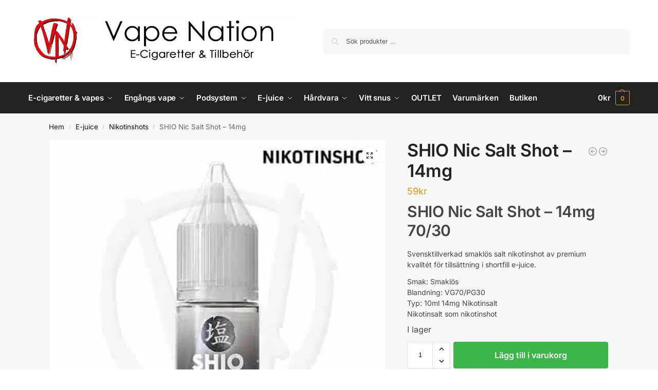

--- FILE ---
content_type: text/html; charset=UTF-8
request_url: https://www.vapenation.se/produkt/shio-nic-salt-shot-14mg/
body_size: 37684
content:
<!doctype html>
<html lang="sv-SE">
<head>
<meta charset="UTF-8">
<meta name="viewport" content="height=device-height, width=device-width, initial-scale=1">
<link rel="profile" href="https://gmpg.org/xfn/11">
<link rel="pingback" href="https://www.vapenation.se/xmlrpc.php">

<meta name='robots' content='index, follow, max-image-preview:large, max-snippet:-1, max-video-preview:-1' />
<script async type="application/javascript" src="https://24caef20.delivery.rocketcdn.me/wp-content/plugins/baqend/js/speed-kit-install.js"></script>
<!-- Google Tag Manager for WordPress by gtm4wp.com -->
<script data-cfasync="false" data-pagespeed-no-defer>
	var gtm4wp_datalayer_name = "dataLayer";
	var dataLayer = dataLayer || [];
</script>
<!-- End Google Tag Manager for WordPress by gtm4wp.com -->
	<!-- This site is optimized with the Yoast SEO Premium plugin v26.9 (Yoast SEO v26.9) - https://yoast.com/product/yoast-seo-premium-wordpress/ -->
	<title>SHIO Nic Salt Shot - 14mg - Köp online i Sverige</title>
	<meta name="description" content="SHIO Nic Salt Shot - 14mg 70/30 Svensktillverkad smaklös salt nikotinshot av premium kvalitét för tillsättning i shortfill e-juice. Smak: Smaklös" />
	<link rel="canonical" href="https://www.vapenation.se/produkt/shio-nic-salt-shot-14mg/" />
	<meta property="og:locale" content="sv_SE" />
	<meta property="og:type" content="product" />
	<meta property="og:title" content="SHIO Nic Salt Shot - 14mg" />
	<meta property="og:description" content="SHIO Nic Salt Shot - 14mg 70/30 Svensktillverkad smaklös salt nikotinshot av premium kvalitét för tillsättning i shortfill e-juice. Smak: Smaklös" />
	<meta property="og:url" content="https://www.vapenation.se/produkt/shio-nic-salt-shot-14mg/" />
	<meta property="og:site_name" content="Vape Nation" />
	<meta property="article:modified_time" content="2026-02-02T13:09:14+00:00" />
	<meta property="og:image" content="https://24caef20.delivery.rocketcdn.me/wp-content/uploads/2023/07/Shio-Salt-Nic-Shot.jpg" />
	<meta property="og:image:width" content="500" />
	<meta property="og:image:height" content="500" />
	<meta property="og:image:type" content="image/jpeg" />
	<meta name="twitter:card" content="summary_large_image" />
	<meta name="twitter:label1" content="Pris" />
	<meta name="twitter:data1" content="59&#107;&#114;" />
	<meta name="twitter:label2" content="Tillgänglig" />
	<meta name="twitter:data2" content="I lager" />
	<script type="application/ld+json" class="yoast-schema-graph">{"@context":"https://schema.org","@graph":[{"@type":["WebPage","ItemPage"],"@id":"https://www.vapenation.se/produkt/shio-nic-salt-shot-14mg/","url":"https://www.vapenation.se/produkt/shio-nic-salt-shot-14mg/","name":"SHIO Nic Salt Shot - 14mg - Köp online i Sverige","isPartOf":{"@id":"https://www.vapenation.se/#website"},"primaryImageOfPage":{"@id":"https://www.vapenation.se/produkt/shio-nic-salt-shot-14mg/#primaryimage"},"image":{"@id":"https://www.vapenation.se/produkt/shio-nic-salt-shot-14mg/#primaryimage"},"thumbnailUrl":"https://24caef20.delivery.rocketcdn.me/wp-content/uploads/2023/07/Shio-Salt-Nic-Shot.jpg","description":"SHIO Nic Salt Shot - 14mg 70/30 Svensktillverkad smaklös salt nikotinshot av premium kvalitét för tillsättning i shortfill e-juice. Smak: Smaklös","breadcrumb":{"@id":"https://www.vapenation.se/produkt/shio-nic-salt-shot-14mg/#breadcrumb"},"inLanguage":"sv-SE","potentialAction":{"@type":"BuyAction","target":"https://www.vapenation.se/produkt/shio-nic-salt-shot-14mg/"}},{"@type":"ImageObject","inLanguage":"sv-SE","@id":"https://www.vapenation.se/produkt/shio-nic-salt-shot-14mg/#primaryimage","url":"https://24caef20.delivery.rocketcdn.me/wp-content/uploads/2023/07/Shio-Salt-Nic-Shot.jpg","contentUrl":"https://24caef20.delivery.rocketcdn.me/wp-content/uploads/2023/07/Shio-Salt-Nic-Shot.jpg","width":500,"height":500,"caption":"SHIO Nic Salt Shot"},{"@type":"BreadcrumbList","@id":"https://www.vapenation.se/produkt/shio-nic-salt-shot-14mg/#breadcrumb","itemListElement":[{"@type":"ListItem","position":1,"name":"Hem","item":"https://www.vapenation.se/"},{"@type":"ListItem","position":2,"name":"Shop","item":"https://www.vapenation.se/shop/"},{"@type":"ListItem","position":3,"name":"SHIO Nic Salt Shot &#8211; 14mg"}]},{"@type":"WebSite","@id":"https://www.vapenation.se/#website","url":"https://www.vapenation.se/","name":"Vape Nation","description":"","publisher":{"@id":"https://www.vapenation.se/#organization"},"potentialAction":[{"@type":"SearchAction","target":{"@type":"EntryPoint","urlTemplate":"https://www.vapenation.se/?s={search_term_string}"},"query-input":{"@type":"PropertyValueSpecification","valueRequired":true,"valueName":"search_term_string"}}],"inLanguage":"sv-SE"},{"@type":"Organization","@id":"https://www.vapenation.se/#organization","name":"Vape Nation AB","alternateName":"Vape Nation","url":"https://www.vapenation.se/","logo":{"@type":"ImageObject","inLanguage":"sv-SE","@id":"https://www.vapenation.se/#/schema/logo/image/","url":"https://www.vapenation.se/wp-content/uploads/2018/01/VN-logo.jpg","contentUrl":"https://www.vapenation.se/wp-content/uploads/2018/01/VN-logo.jpg","width":500,"height":500,"caption":"Vape Nation AB"},"image":{"@id":"https://www.vapenation.se/#/schema/logo/image/"},"sameAs":["https://www.facebook.com/vapenation.se/","https://www.instagram.com/vapenation.se"],"description":"Vapenation AB är registrerat för försäljning av e-cigaretter med påfyllningsbehållare och tobaksfria nikotinprodukter.","email":"stor@vapenation.se","legalName":"Vapenation AB","foundingDate":"2017-02-01","vatID":"SE559112220401","numberOfEmployees":{"@type":"QuantitativeValue","minValue":"1","maxValue":"10"}}]}</script>
	<meta property="product:price:amount" content="59.00" />
	<meta property="product:price:currency" content="SEK" />
	<meta property="og:availability" content="instock" />
	<meta property="product:availability" content="instock" />
	<meta property="product:retailer_item_id" content="2605" />
	<meta property="product:condition" content="new" />
	<!-- / Yoast SEO Premium plugin. -->


<link rel='dns-prefetch' href='//www.googletagmanager.com' />
<link rel='dns-prefetch' href='//static.addtoany.com' />
<link rel='dns-prefetch' href='//24caef20.delivery.rocketcdn.me' />

<link href='https://24caef20.delivery.rocketcdn.me' rel='preconnect' />
<style id='wp-img-auto-sizes-contain-inline-css' type='text/css'>
img:is([sizes=auto i],[sizes^="auto," i]){contain-intrinsic-size:3000px 1500px}
/*# sourceURL=wp-img-auto-sizes-contain-inline-css */
</style>
<link rel='stylesheet' id='wp-block-library-css' href='https://24caef20.delivery.rocketcdn.me/wp-includes/css/dist/block-library/style.min.css?ver=7854423e336a0e7d84a68bec8e95e069' type='text/css' media='all' />
<style id='global-styles-inline-css' type='text/css'>
:root{--wp--preset--aspect-ratio--square: 1;--wp--preset--aspect-ratio--4-3: 4/3;--wp--preset--aspect-ratio--3-4: 3/4;--wp--preset--aspect-ratio--3-2: 3/2;--wp--preset--aspect-ratio--2-3: 2/3;--wp--preset--aspect-ratio--16-9: 16/9;--wp--preset--aspect-ratio--9-16: 9/16;--wp--preset--color--black: #000000;--wp--preset--color--cyan-bluish-gray: #abb8c3;--wp--preset--color--white: #ffffff;--wp--preset--color--pale-pink: #f78da7;--wp--preset--color--vivid-red: #cf2e2e;--wp--preset--color--luminous-vivid-orange: #ff6900;--wp--preset--color--luminous-vivid-amber: #fcb900;--wp--preset--color--light-green-cyan: #7bdcb5;--wp--preset--color--vivid-green-cyan: #00d084;--wp--preset--color--pale-cyan-blue: #8ed1fc;--wp--preset--color--vivid-cyan-blue: #0693e3;--wp--preset--color--vivid-purple: #9b51e0;--wp--preset--gradient--vivid-cyan-blue-to-vivid-purple: linear-gradient(135deg,rgb(6,147,227) 0%,rgb(155,81,224) 100%);--wp--preset--gradient--light-green-cyan-to-vivid-green-cyan: linear-gradient(135deg,rgb(122,220,180) 0%,rgb(0,208,130) 100%);--wp--preset--gradient--luminous-vivid-amber-to-luminous-vivid-orange: linear-gradient(135deg,rgb(252,185,0) 0%,rgb(255,105,0) 100%);--wp--preset--gradient--luminous-vivid-orange-to-vivid-red: linear-gradient(135deg,rgb(255,105,0) 0%,rgb(207,46,46) 100%);--wp--preset--gradient--very-light-gray-to-cyan-bluish-gray: linear-gradient(135deg,rgb(238,238,238) 0%,rgb(169,184,195) 100%);--wp--preset--gradient--cool-to-warm-spectrum: linear-gradient(135deg,rgb(74,234,220) 0%,rgb(151,120,209) 20%,rgb(207,42,186) 40%,rgb(238,44,130) 60%,rgb(251,105,98) 80%,rgb(254,248,76) 100%);--wp--preset--gradient--blush-light-purple: linear-gradient(135deg,rgb(255,206,236) 0%,rgb(152,150,240) 100%);--wp--preset--gradient--blush-bordeaux: linear-gradient(135deg,rgb(254,205,165) 0%,rgb(254,45,45) 50%,rgb(107,0,62) 100%);--wp--preset--gradient--luminous-dusk: linear-gradient(135deg,rgb(255,203,112) 0%,rgb(199,81,192) 50%,rgb(65,88,208) 100%);--wp--preset--gradient--pale-ocean: linear-gradient(135deg,rgb(255,245,203) 0%,rgb(182,227,212) 50%,rgb(51,167,181) 100%);--wp--preset--gradient--electric-grass: linear-gradient(135deg,rgb(202,248,128) 0%,rgb(113,206,126) 100%);--wp--preset--gradient--midnight: linear-gradient(135deg,rgb(2,3,129) 0%,rgb(40,116,252) 100%);--wp--preset--font-size--small: clamp(1rem, 1rem + ((1vw - 0.2rem) * 0.368), 1.2rem);--wp--preset--font-size--medium: clamp(1rem, 1rem + ((1vw - 0.2rem) * 0.92), 1.5rem);--wp--preset--font-size--large: clamp(1.5rem, 1.5rem + ((1vw - 0.2rem) * 0.92), 2rem);--wp--preset--font-size--x-large: clamp(1.5rem, 1.5rem + ((1vw - 0.2rem) * 1.379), 2.25rem);--wp--preset--font-size--x-small: 0.85rem;--wp--preset--font-size--base: clamp(1rem, 1rem + ((1vw - 0.2rem) * 0.46), 1.25rem);--wp--preset--font-size--xx-large: clamp(2rem, 2rem + ((1vw - 0.2rem) * 1.839), 3rem);--wp--preset--font-size--xxx-large: clamp(2.25rem, 2.25rem + ((1vw - 0.2rem) * 3.218), 4rem);--wp--preset--spacing--20: 0.44rem;--wp--preset--spacing--30: 0.67rem;--wp--preset--spacing--40: 1rem;--wp--preset--spacing--50: 1.5rem;--wp--preset--spacing--60: 2.25rem;--wp--preset--spacing--70: 3.38rem;--wp--preset--spacing--80: 5.06rem;--wp--preset--spacing--small: clamp(.25rem, 2.5vw, 0.75rem);--wp--preset--spacing--medium: clamp(1rem, 4vw, 2rem);--wp--preset--spacing--large: clamp(1.25rem, 6vw, 3rem);--wp--preset--spacing--x-large: clamp(3rem, 7vw, 5rem);--wp--preset--spacing--xx-large: clamp(4rem, 9vw, 7rem);--wp--preset--spacing--xxx-large: clamp(5rem, 12vw, 9rem);--wp--preset--spacing--xxxx-large: clamp(6rem, 14vw, 13rem);--wp--preset--shadow--natural: 6px 6px 9px rgba(0, 0, 0, 0.2);--wp--preset--shadow--deep: 12px 12px 50px rgba(0, 0, 0, 0.4);--wp--preset--shadow--sharp: 6px 6px 0px rgba(0, 0, 0, 0.2);--wp--preset--shadow--outlined: 6px 6px 0px -3px rgb(255, 255, 255), 6px 6px rgb(0, 0, 0);--wp--preset--shadow--crisp: 6px 6px 0px rgb(0, 0, 0);--wp--custom--line-height--none: 1;--wp--custom--line-height--tight: 1.1;--wp--custom--line-height--snug: 1.2;--wp--custom--line-height--normal: 1.5;--wp--custom--line-height--relaxed: 1.625;--wp--custom--line-height--loose: 2;--wp--custom--line-height--body: 1.618;}:root { --wp--style--global--content-size: 900px;--wp--style--global--wide-size: 1190px; }:where(body) { margin: 0; }.wp-site-blocks { padding-top: var(--wp--style--root--padding-top); padding-bottom: var(--wp--style--root--padding-bottom); }.has-global-padding { padding-right: var(--wp--style--root--padding-right); padding-left: var(--wp--style--root--padding-left); }.has-global-padding > .alignfull { margin-right: calc(var(--wp--style--root--padding-right) * -1); margin-left: calc(var(--wp--style--root--padding-left) * -1); }.has-global-padding :where(:not(.alignfull.is-layout-flow) > .has-global-padding:not(.wp-block-block, .alignfull)) { padding-right: 0; padding-left: 0; }.has-global-padding :where(:not(.alignfull.is-layout-flow) > .has-global-padding:not(.wp-block-block, .alignfull)) > .alignfull { margin-left: 0; margin-right: 0; }.wp-site-blocks > .alignleft { float: left; margin-right: 2em; }.wp-site-blocks > .alignright { float: right; margin-left: 2em; }.wp-site-blocks > .aligncenter { justify-content: center; margin-left: auto; margin-right: auto; }:where(.wp-site-blocks) > * { margin-block-start: var(--wp--preset--spacing--medium); margin-block-end: 0; }:where(.wp-site-blocks) > :first-child { margin-block-start: 0; }:where(.wp-site-blocks) > :last-child { margin-block-end: 0; }:root { --wp--style--block-gap: var(--wp--preset--spacing--medium); }:root :where(.is-layout-flow) > :first-child{margin-block-start: 0;}:root :where(.is-layout-flow) > :last-child{margin-block-end: 0;}:root :where(.is-layout-flow) > *{margin-block-start: var(--wp--preset--spacing--medium);margin-block-end: 0;}:root :where(.is-layout-constrained) > :first-child{margin-block-start: 0;}:root :where(.is-layout-constrained) > :last-child{margin-block-end: 0;}:root :where(.is-layout-constrained) > *{margin-block-start: var(--wp--preset--spacing--medium);margin-block-end: 0;}:root :where(.is-layout-flex){gap: var(--wp--preset--spacing--medium);}:root :where(.is-layout-grid){gap: var(--wp--preset--spacing--medium);}.is-layout-flow > .alignleft{float: left;margin-inline-start: 0;margin-inline-end: 2em;}.is-layout-flow > .alignright{float: right;margin-inline-start: 2em;margin-inline-end: 0;}.is-layout-flow > .aligncenter{margin-left: auto !important;margin-right: auto !important;}.is-layout-constrained > .alignleft{float: left;margin-inline-start: 0;margin-inline-end: 2em;}.is-layout-constrained > .alignright{float: right;margin-inline-start: 2em;margin-inline-end: 0;}.is-layout-constrained > .aligncenter{margin-left: auto !important;margin-right: auto !important;}.is-layout-constrained > :where(:not(.alignleft):not(.alignright):not(.alignfull)){max-width: var(--wp--style--global--content-size);margin-left: auto !important;margin-right: auto !important;}.is-layout-constrained > .alignwide{max-width: var(--wp--style--global--wide-size);}body .is-layout-flex{display: flex;}.is-layout-flex{flex-wrap: wrap;align-items: center;}.is-layout-flex > :is(*, div){margin: 0;}body .is-layout-grid{display: grid;}.is-layout-grid > :is(*, div){margin: 0;}body{font-family: var(--wp--preset--font-family--primary);--wp--style--root--padding-top: 0;--wp--style--root--padding-right: var(--wp--preset--spacing--medium);--wp--style--root--padding-bottom: 0;--wp--style--root--padding-left: var(--wp--preset--spacing--medium);}a:where(:not(.wp-element-button)){text-decoration: false;}:root :where(.wp-element-button, .wp-block-button__link){background-color: #32373c;border-width: 0;color: #fff;font-family: inherit;font-size: inherit;font-style: inherit;font-weight: inherit;letter-spacing: inherit;line-height: inherit;padding-top: calc(0.667em + 2px);padding-right: calc(1.333em + 2px);padding-bottom: calc(0.667em + 2px);padding-left: calc(1.333em + 2px);text-decoration: none;text-transform: inherit;}.has-black-color{color: var(--wp--preset--color--black) !important;}.has-cyan-bluish-gray-color{color: var(--wp--preset--color--cyan-bluish-gray) !important;}.has-white-color{color: var(--wp--preset--color--white) !important;}.has-pale-pink-color{color: var(--wp--preset--color--pale-pink) !important;}.has-vivid-red-color{color: var(--wp--preset--color--vivid-red) !important;}.has-luminous-vivid-orange-color{color: var(--wp--preset--color--luminous-vivid-orange) !important;}.has-luminous-vivid-amber-color{color: var(--wp--preset--color--luminous-vivid-amber) !important;}.has-light-green-cyan-color{color: var(--wp--preset--color--light-green-cyan) !important;}.has-vivid-green-cyan-color{color: var(--wp--preset--color--vivid-green-cyan) !important;}.has-pale-cyan-blue-color{color: var(--wp--preset--color--pale-cyan-blue) !important;}.has-vivid-cyan-blue-color{color: var(--wp--preset--color--vivid-cyan-blue) !important;}.has-vivid-purple-color{color: var(--wp--preset--color--vivid-purple) !important;}.has-black-background-color{background-color: var(--wp--preset--color--black) !important;}.has-cyan-bluish-gray-background-color{background-color: var(--wp--preset--color--cyan-bluish-gray) !important;}.has-white-background-color{background-color: var(--wp--preset--color--white) !important;}.has-pale-pink-background-color{background-color: var(--wp--preset--color--pale-pink) !important;}.has-vivid-red-background-color{background-color: var(--wp--preset--color--vivid-red) !important;}.has-luminous-vivid-orange-background-color{background-color: var(--wp--preset--color--luminous-vivid-orange) !important;}.has-luminous-vivid-amber-background-color{background-color: var(--wp--preset--color--luminous-vivid-amber) !important;}.has-light-green-cyan-background-color{background-color: var(--wp--preset--color--light-green-cyan) !important;}.has-vivid-green-cyan-background-color{background-color: var(--wp--preset--color--vivid-green-cyan) !important;}.has-pale-cyan-blue-background-color{background-color: var(--wp--preset--color--pale-cyan-blue) !important;}.has-vivid-cyan-blue-background-color{background-color: var(--wp--preset--color--vivid-cyan-blue) !important;}.has-vivid-purple-background-color{background-color: var(--wp--preset--color--vivid-purple) !important;}.has-black-border-color{border-color: var(--wp--preset--color--black) !important;}.has-cyan-bluish-gray-border-color{border-color: var(--wp--preset--color--cyan-bluish-gray) !important;}.has-white-border-color{border-color: var(--wp--preset--color--white) !important;}.has-pale-pink-border-color{border-color: var(--wp--preset--color--pale-pink) !important;}.has-vivid-red-border-color{border-color: var(--wp--preset--color--vivid-red) !important;}.has-luminous-vivid-orange-border-color{border-color: var(--wp--preset--color--luminous-vivid-orange) !important;}.has-luminous-vivid-amber-border-color{border-color: var(--wp--preset--color--luminous-vivid-amber) !important;}.has-light-green-cyan-border-color{border-color: var(--wp--preset--color--light-green-cyan) !important;}.has-vivid-green-cyan-border-color{border-color: var(--wp--preset--color--vivid-green-cyan) !important;}.has-pale-cyan-blue-border-color{border-color: var(--wp--preset--color--pale-cyan-blue) !important;}.has-vivid-cyan-blue-border-color{border-color: var(--wp--preset--color--vivid-cyan-blue) !important;}.has-vivid-purple-border-color{border-color: var(--wp--preset--color--vivid-purple) !important;}.has-vivid-cyan-blue-to-vivid-purple-gradient-background{background: var(--wp--preset--gradient--vivid-cyan-blue-to-vivid-purple) !important;}.has-light-green-cyan-to-vivid-green-cyan-gradient-background{background: var(--wp--preset--gradient--light-green-cyan-to-vivid-green-cyan) !important;}.has-luminous-vivid-amber-to-luminous-vivid-orange-gradient-background{background: var(--wp--preset--gradient--luminous-vivid-amber-to-luminous-vivid-orange) !important;}.has-luminous-vivid-orange-to-vivid-red-gradient-background{background: var(--wp--preset--gradient--luminous-vivid-orange-to-vivid-red) !important;}.has-very-light-gray-to-cyan-bluish-gray-gradient-background{background: var(--wp--preset--gradient--very-light-gray-to-cyan-bluish-gray) !important;}.has-cool-to-warm-spectrum-gradient-background{background: var(--wp--preset--gradient--cool-to-warm-spectrum) !important;}.has-blush-light-purple-gradient-background{background: var(--wp--preset--gradient--blush-light-purple) !important;}.has-blush-bordeaux-gradient-background{background: var(--wp--preset--gradient--blush-bordeaux) !important;}.has-luminous-dusk-gradient-background{background: var(--wp--preset--gradient--luminous-dusk) !important;}.has-pale-ocean-gradient-background{background: var(--wp--preset--gradient--pale-ocean) !important;}.has-electric-grass-gradient-background{background: var(--wp--preset--gradient--electric-grass) !important;}.has-midnight-gradient-background{background: var(--wp--preset--gradient--midnight) !important;}.has-small-font-size{font-size: var(--wp--preset--font-size--small) !important;}.has-medium-font-size{font-size: var(--wp--preset--font-size--medium) !important;}.has-large-font-size{font-size: var(--wp--preset--font-size--large) !important;}.has-x-large-font-size{font-size: var(--wp--preset--font-size--x-large) !important;}.has-x-small-font-size{font-size: var(--wp--preset--font-size--x-small) !important;}.has-base-font-size{font-size: var(--wp--preset--font-size--base) !important;}.has-xx-large-font-size{font-size: var(--wp--preset--font-size--xx-large) !important;}.has-xxx-large-font-size{font-size: var(--wp--preset--font-size--xxx-large) !important;}
:root :where(.wp-block-columns){margin-bottom: 0px;}
:root :where(.wp-block-pullquote){font-size: clamp(0.984em, 0.984rem + ((1vw - 0.2em) * 0.949), 1.5em);line-height: 1.6;}
:root :where(.wp-block-spacer){margin-top: 0 !important;}
/*# sourceURL=global-styles-inline-css */
</style>
<link rel='stylesheet' id='YSFA-css' href='https://24caef20.delivery.rocketcdn.me/wp-content/plugins/faq-schema-block-to-accordion/assets/css/style.min.css?ver=1.0.5' type='text/css' media='all' />
<link rel='stylesheet' id='photoswipe-css' href='https://24caef20.delivery.rocketcdn.me/wp-content/cache/background-css/1/24caef20.delivery.rocketcdn.me/wp-content/plugins/woocommerce/assets/css/photoswipe/photoswipe.min.css?ver=10.4.3&wpr_t=1770135663' type='text/css' media='all' />
<link rel='stylesheet' id='photoswipe-default-skin-css' href='https://24caef20.delivery.rocketcdn.me/wp-content/cache/background-css/1/24caef20.delivery.rocketcdn.me/wp-content/plugins/woocommerce/assets/css/photoswipe/default-skin/default-skin.min.css?ver=10.4.3&wpr_t=1770135663' type='text/css' media='all' />
<style id='woocommerce-inline-inline-css' type='text/css'>
.woocommerce form .form-row .required { visibility: visible; }
/*# sourceURL=woocommerce-inline-inline-css */
</style>
<link rel='stylesheet' id='notifima-frontend-style-css' href='https://24caef20.delivery.rocketcdn.me/wp-content/plugins/woocommerce-product-stock-alert/assets/styles/notifima-frontend.min.css?ver=3.0.6' type='text/css' media='all' />
<link rel='stylesheet' id='nmf_sync_frontend_style-css' href='https://24caef20.delivery.rocketcdn.me/wp-content/plugins/flo-sync/assets/css/northmill-sync-frontend.css?ver=1764256264' type='text/css' media='all' />
<link rel='stylesheet' id='shoptimizer-main-min-css' href='https://24caef20.delivery.rocketcdn.me/wp-content/themes/shoptimizer/assets/css/main/main.min.css?ver=2.9.1' type='text/css' media='all' />
<link rel='stylesheet' id='shoptimizer-product-min-css' href='https://24caef20.delivery.rocketcdn.me/wp-content/themes/shoptimizer/assets/css/main/product.min.css?ver=2.9.1' type='text/css' media='all' />
<link rel='stylesheet' id='shoptimizer-comments-min-css' href='https://24caef20.delivery.rocketcdn.me/wp-content/themes/shoptimizer/assets/css/main/comments.min.css?ver=2.9.1' type='text/css' media='all' />
<link rel='stylesheet' id='shoptimizer-blocks-min-css' href='https://24caef20.delivery.rocketcdn.me/wp-content/themes/shoptimizer/assets/css/main/blocks.min.css?ver=2.9.1' type='text/css' media='all' />
<link rel='stylesheet' id='shoptimizer-reduced-motion-css' href='https://24caef20.delivery.rocketcdn.me/wp-content/themes/shoptimizer/assets/css/components/accessibility/reduced-motion.css?ver=2.9.1' type='text/css' media='all' />
<link rel='stylesheet' id='wp_mailjet_form_builder_widget-widget-front-styles-css' href='https://24caef20.delivery.rocketcdn.me/wp-content/plugins/mailjet-for-wordpress/src/widgetformbuilder/css/front-widget.css?ver=6.1.6' type='text/css' media='all' />
<link rel='stylesheet' id='addtoany-css' href='https://24caef20.delivery.rocketcdn.me/wp-content/plugins/add-to-any/addtoany.min.css?ver=1.16' type='text/css' media='all' />
<link rel='stylesheet' id='shoptimizer-elementor-pro-css' href='https://24caef20.delivery.rocketcdn.me/wp-content/themes/shoptimizer/inc/compatibility/elementor-pro/elementor-pro.css?ver=2.9.1' type='text/css' media='all' />
<link rel='stylesheet' id='__EPYT__style-css' href='https://24caef20.delivery.rocketcdn.me/wp-content/cache/background-css/1/24caef20.delivery.rocketcdn.me/wp-content/plugins/youtube-embed-plus-pro/styles/ytprefs.min.css?ver=14.2.4&wpr_t=1770135663' type='text/css' media='all' />
<style id='__EPYT__style-inline-css' type='text/css'>

                .epyt-gallery-thumb {
                        width: 33.333%;
                }
                
/*# sourceURL=__EPYT__style-inline-css */
</style>
<link rel='stylesheet' id='__disptype__-css' href='https://24caef20.delivery.rocketcdn.me/wp-content/plugins/youtube-embed-plus-pro/scripts/lity.min.css?ver=14.2.4' type='text/css' media='all' />
<script type="text/javascript" id="woocommerce-google-analytics-integration-gtag-js-after">
/* <![CDATA[ */
/* Google Analytics for WooCommerce (gtag.js) */
					window.dataLayer = window.dataLayer || [];
					function gtag(){dataLayer.push(arguments);}
					// Set up default consent state.
					for ( const mode of [{"analytics_storage":"denied","ad_storage":"denied","ad_user_data":"denied","ad_personalization":"denied","region":["AT","BE","BG","HR","CY","CZ","DK","EE","FI","FR","DE","GR","HU","IS","IE","IT","LV","LI","LT","LU","MT","NL","NO","PL","PT","RO","SK","SI","ES","SE","GB","CH"]}] || [] ) {
						gtag( "consent", "default", { "wait_for_update": 500, ...mode } );
					}
					gtag("js", new Date());
					gtag("set", "developer_id.dOGY3NW", true);
					gtag("config", "G-LM0HF8TFPR", {"track_404":true,"allow_google_signals":true,"logged_in":false,"linker":{"domains":[],"allow_incoming":false},"custom_map":{"dimension1":"logged_in"}});
//# sourceURL=woocommerce-google-analytics-integration-gtag-js-after
/* ]]> */
</script>
<script type="text/javascript" id="addtoany-core-js-before">
/* <![CDATA[ */
window.a2a_config=window.a2a_config||{};a2a_config.callbacks=[];a2a_config.overlays=[];a2a_config.templates={};a2a_localize = {
	Share: "Dela",
	Save: "Spara",
	Subscribe: "Prenumerera",
	Email: "E-post",
	Bookmark: "Bokmärk",
	ShowAll: "Visa alla",
	ShowLess: "Visa färre",
	FindServices: "Hitta tjänst(er)",
	FindAnyServiceToAddTo: "Hitta direkt en tjänst att lägga till",
	PoweredBy: "Drivs av",
	ShareViaEmail: "Dela via e-post",
	SubscribeViaEmail: "Prenumerera via e-post",
	BookmarkInYourBrowser: "Lägg till som bokmärke i din webbläsare",
	BookmarkInstructions: "Tryck Ctrl+D eller \u2318+D för att lägga till denna sida som bokmärke",
	AddToYourFavorites: "Lägg till i dina favoriter",
	SendFromWebOrProgram: "Skicka från valfri e-postadress eller e-postprogram",
	EmailProgram: "E-postprogram",
	More: "Mer&#8230;",
	ThanksForSharing: "Tack för att du delar!",
	ThanksForFollowing: "Tack för att du följer!"
};


//# sourceURL=addtoany-core-js-before
/* ]]> */
</script>
<script type="text/javascript" defer src="https://static.addtoany.com/menu/page.js" id="addtoany-core-js"></script>
<script type="text/javascript" src="https://24caef20.delivery.rocketcdn.me/wp-includes/js/jquery/jquery.min.js?ver=3.7.1" id="jquery-core-js"></script>
<script type="text/javascript" src="https://24caef20.delivery.rocketcdn.me/wp-includes/js/jquery/jquery-migrate.min.js?ver=3.4.1" id="jquery-migrate-js"></script>
<script type="text/javascript" defer src="https://24caef20.delivery.rocketcdn.me/wp-content/plugins/add-to-any/addtoany.min.js?ver=1.1" id="addtoany-jquery-js"></script>
<script type="text/javascript" id="image-watermark-no-right-click-js-before">
/* <![CDATA[ */
var iwArgsNoRightClick = {"rightclick":"N","draganddrop":"N","devtools":"Y","enableToast":"Y","toastMessage":"This content is protected"};

//# sourceURL=image-watermark-no-right-click-js-before
/* ]]> */
</script>
<script type="text/javascript" src="https://24caef20.delivery.rocketcdn.me/wp-content/plugins/image-watermark/js/no-right-click.js?ver=2.0.7" id="image-watermark-no-right-click-js"></script>
<script type="text/javascript" src="https://24caef20.delivery.rocketcdn.me/wp-content/plugins/woocommerce/assets/js/jquery-blockui/jquery.blockUI.min.js?ver=2.7.0-wc.10.4.3" id="wc-jquery-blockui-js" defer="defer" data-wp-strategy="defer"></script>
<script type="text/javascript" id="wc-add-to-cart-js-extra">
/* <![CDATA[ */
var wc_add_to_cart_params = {"ajax_url":"/wp-admin/admin-ajax.php","wc_ajax_url":"/?wc-ajax=%%endpoint%%","i18n_view_cart":"Visa varukorg","cart_url":"https://www.vapenation.se/varukorg/","is_cart":"","cart_redirect_after_add":"no"};
//# sourceURL=wc-add-to-cart-js-extra
/* ]]> */
</script>
<script type="text/javascript" src="https://24caef20.delivery.rocketcdn.me/wp-content/plugins/woocommerce/assets/js/frontend/add-to-cart.min.js?ver=10.4.3" id="wc-add-to-cart-js" defer="defer" data-wp-strategy="defer"></script>
<script type="text/javascript" src="https://24caef20.delivery.rocketcdn.me/wp-content/plugins/woocommerce/assets/js/zoom/jquery.zoom.min.js?ver=1.7.21-wc.10.4.3" id="wc-zoom-js" defer="defer" data-wp-strategy="defer"></script>
<script type="text/javascript" src="https://24caef20.delivery.rocketcdn.me/wp-content/plugins/woocommerce/assets/js/flexslider/jquery.flexslider.min.js?ver=2.7.2-wc.10.4.3" id="wc-flexslider-js" defer="defer" data-wp-strategy="defer"></script>
<script type="text/javascript" src="https://24caef20.delivery.rocketcdn.me/wp-content/plugins/woocommerce/assets/js/photoswipe/photoswipe.min.js?ver=4.1.1-wc.10.4.3" id="wc-photoswipe-js" defer="defer" data-wp-strategy="defer"></script>
<script type="text/javascript" src="https://24caef20.delivery.rocketcdn.me/wp-content/plugins/woocommerce/assets/js/photoswipe/photoswipe-ui-default.min.js?ver=4.1.1-wc.10.4.3" id="wc-photoswipe-ui-default-js" defer="defer" data-wp-strategy="defer"></script>
<script type="text/javascript" id="wc-single-product-js-extra">
/* <![CDATA[ */
var wc_single_product_params = {"i18n_required_rating_text":"V\u00e4lj ett betyg","i18n_rating_options":["1 av 5 stj\u00e4rnor","2 av 5 stj\u00e4rnor","3 av 5 stj\u00e4rnor","4 av 5 stj\u00e4rnor","5 av 5 stj\u00e4rnor"],"i18n_product_gallery_trigger_text":"Visa bildgalleri i fullsk\u00e4rm","review_rating_required":"yes","flexslider":{"rtl":false,"animation":"slide","smoothHeight":true,"directionNav":true,"controlNav":"thumbnails","slideshow":false,"animationSpeed":500,"animationLoop":false,"allowOneSlide":false},"zoom_enabled":"1","zoom_options":[],"photoswipe_enabled":"1","photoswipe_options":{"shareEl":false,"closeOnScroll":false,"history":false,"hideAnimationDuration":0,"showAnimationDuration":0},"flexslider_enabled":"1"};
//# sourceURL=wc-single-product-js-extra
/* ]]> */
</script>
<script type="text/javascript" src="https://24caef20.delivery.rocketcdn.me/wp-content/plugins/woocommerce/assets/js/frontend/single-product.min.js?ver=10.4.3" id="wc-single-product-js" defer="defer" data-wp-strategy="defer"></script>
<script type="text/javascript" src="https://24caef20.delivery.rocketcdn.me/wp-content/plugins/woocommerce/assets/js/js-cookie/js.cookie.min.js?ver=2.1.4-wc.10.4.3" id="wc-js-cookie-js" defer="defer" data-wp-strategy="defer"></script>
<script type="text/javascript" id="woocommerce-js-extra">
/* <![CDATA[ */
var woocommerce_params = {"ajax_url":"/wp-admin/admin-ajax.php","wc_ajax_url":"/?wc-ajax=%%endpoint%%","i18n_password_show":"Visa l\u00f6senord","i18n_password_hide":"D\u00f6lj l\u00f6senord"};
//# sourceURL=woocommerce-js-extra
/* ]]> */
</script>
<script type="text/javascript" src="https://24caef20.delivery.rocketcdn.me/wp-content/plugins/woocommerce/assets/js/frontend/woocommerce.min.js?ver=10.4.3" id="woocommerce-js" defer="defer" data-wp-strategy="defer"></script>
<script type="text/javascript" src="https://24caef20.delivery.rocketcdn.me/wp-content/plugins/youtube-embed-plus-pro/scripts/lity.min.js?ver=14.2.4" id="__dispload__-js"></script>
<script type="text/javascript" id="__ytprefs__-js-extra">
/* <![CDATA[ */
var _EPYT_ = {"ajaxurl":"https://www.vapenation.se/wp-admin/admin-ajax.php","security":"05d07215c1","gallery_scrolloffset":"20","eppathtoscripts":"https://www.vapenation.se/wp-content/plugins/youtube-embed-plus-pro/scripts/","eppath":"https://www.vapenation.se/wp-content/plugins/youtube-embed-plus-pro/","epresponsiveselector":"[\"iframe.__youtube_prefs_widget__\"]","epdovol":"1","version":"14.2.4","evselector":"iframe.__youtube_prefs__[src], iframe[src*=\"youtube.com/embed/\"], iframe[src*=\"youtube-nocookie.com/embed/\"]","ajax_compat":"","maxres_facade":"eager","ytapi_load":"light","pause_others":"","stopMobileBuffer":"1","facade_mode":"","not_live_on_channel":"","not_live_showtime":"180"};
//# sourceURL=__ytprefs__-js-extra
/* ]]> */
</script>
<script type="text/javascript" src="https://24caef20.delivery.rocketcdn.me/wp-content/plugins/youtube-embed-plus-pro/scripts/ytprefs.min.js?ver=14.2.4" id="__ytprefs__-js"></script>
<link rel="https://api.w.org/" href="https://www.vapenation.se/wp-json/" /><link rel="alternate" title="JSON" type="application/json" href="https://www.vapenation.se/wp-json/wp/v2/product/37914" /><script type="text/javascript">
/* <![CDATA[ */
var commercekit_ajs = {"ajax_url":"\/?commercekit-ajax","ajax_nonce":0};
var commercekit_pdp = [];
var commercekit_as = [];
/* ]]> */
</script>
	<meta name="generator" content="Site Kit by Google 1.171.0" />
<!-- Google Tag Manager for WordPress by gtm4wp.com -->
<!-- GTM Container placement set to automatic -->
<script data-cfasync="false" data-pagespeed-no-defer>
	var dataLayer_content = {"pagePostType":"product","pagePostType2":"single-product","pagePostAuthor":"Trollet"};
	dataLayer.push( dataLayer_content );
</script>
<script data-cfasync="false" data-pagespeed-no-defer>
(function(w,d,s,l,i){w[l]=w[l]||[];w[l].push({'gtm.start':
new Date().getTime(),event:'gtm.js'});var f=d.getElementsByTagName(s)[0],
j=d.createElement(s),dl=l!='dataLayer'?'&l='+l:'';j.async=true;j.src=
'//www.googletagmanager.com/gtm.js?id='+i+dl;f.parentNode.insertBefore(j,f);
})(window,document,'script','dataLayer','GTM-5DPKH5J');
</script>
<!-- End Google Tag Manager for WordPress by gtm4wp.com --><!-- Google site verification - Google for WooCommerce -->
<meta name="google-site-verification" content="z-so4EV5s3d5wb2zZxQo19U7Yh_WQvfCdCESt-bpFUE" />

	<noscript><style>.woocommerce-product-gallery{ opacity: 1 !important; }</style></noscript>
	<meta name="generator" content="Elementor 3.35.0; features: e_font_icon_svg, additional_custom_breakpoints; settings: css_print_method-external, google_font-enabled, font_display-swap">
			<style>
				.e-con.e-parent:nth-of-type(n+4):not(.e-lazyloaded):not(.e-no-lazyload),
				.e-con.e-parent:nth-of-type(n+4):not(.e-lazyloaded):not(.e-no-lazyload) * {
					background-image: none !important;
				}
				@media screen and (max-height: 1024px) {
					.e-con.e-parent:nth-of-type(n+3):not(.e-lazyloaded):not(.e-no-lazyload),
					.e-con.e-parent:nth-of-type(n+3):not(.e-lazyloaded):not(.e-no-lazyload) * {
						background-image: none !important;
					}
				}
				@media screen and (max-height: 640px) {
					.e-con.e-parent:nth-of-type(n+2):not(.e-lazyloaded):not(.e-no-lazyload),
					.e-con.e-parent:nth-of-type(n+2):not(.e-lazyloaded):not(.e-no-lazyload) * {
						background-image: none !important;
					}
				}
			</style>
			<link rel="icon" href="https://24caef20.delivery.rocketcdn.me/wp-content/uploads/2017/07/cropped-Vapenation-logo_icon-32x32.jpg" sizes="32x32" />
<link rel="icon" href="https://24caef20.delivery.rocketcdn.me/wp-content/uploads/2017/07/cropped-Vapenation-logo_icon-192x192.jpg" sizes="192x192" />
<link rel="apple-touch-icon" href="https://24caef20.delivery.rocketcdn.me/wp-content/uploads/2017/07/cropped-Vapenation-logo_icon-180x180.jpg" />
<meta name="msapplication-TileImage" content="https://24caef20.delivery.rocketcdn.me/wp-content/uploads/2017/07/cropped-Vapenation-logo_icon-270x270.jpg" />
<style id="kirki-inline-styles">.site-header .custom-logo-link img{height:100px;}.is_stuck .logo-mark{width:60px;}.price ins, .summary .yith-wcwl-add-to-wishlist a:before, .site .commercekit-wishlist a i:before, .commercekit-wishlist-table .price, .commercekit-wishlist-table .price ins, .commercekit-ajs-product-price, .commercekit-ajs-product-price ins, .widget-area .widget.widget_categories a:hover, #secondary .widget ul li a:hover, #secondary.widget-area .widget li.chosen a, .widget-area .widget a:hover, #secondary .widget_recent_comments ul li a:hover, .woocommerce-pagination .page-numbers li .page-numbers.current, div.product p.price, body:not(.mobile-toggled) .main-navigation ul.menu li.full-width.menu-item-has-children ul li.highlight > a, body:not(.mobile-toggled) .main-navigation ul.menu li.full-width.menu-item-has-children ul li.highlight > a:hover, #secondary .widget ins span.amount, #secondary .widget ins span.amount span, .search-results article h2 a:hover{color:#dc9814;}.spinner > div, .widget_price_filter .ui-slider .ui-slider-range, .widget_price_filter .ui-slider .ui-slider-handle, #page .woocommerce-tabs ul.tabs li span, #secondary.widget-area .widget .tagcloud a:hover, .widget-area .widget.widget_product_tag_cloud a:hover, footer .mc4wp-form input[type="submit"], #payment .payment_methods li.woocommerce-PaymentMethod > input[type=radio]:first-child:checked + label:before, #payment .payment_methods li.wc_payment_method > input[type=radio]:first-child:checked + label:before, #shipping_method > li > input[type=radio]:first-child:checked + label:before, ul#shipping_method li:only-child label:before, .image-border .elementor-image:after, ul.products li.product .yith-wcwl-wishlistexistsbrowse a:before, ul.products li.product .yith-wcwl-wishlistaddedbrowse a:before, ul.products li.product .yith-wcwl-add-button a:before, .summary .yith-wcwl-add-to-wishlist a:before, li.product .commercekit-wishlist a em.cg-wishlist-t:before, li.product .commercekit-wishlist a em.cg-wishlist:before, .site .commercekit-wishlist a i:before, .summary .commercekit-wishlist a i.cg-wishlist-t:before, .woocommerce-tabs ul.tabs li a span, .commercekit-atc-tab-links li a span, .main-navigation ul li a span strong, .widget_layered_nav ul.woocommerce-widget-layered-nav-list li.chosen:before{background-color:#dc9814;}.woocommerce-tabs .tabs li a::after, .commercekit-atc-tab-links li a:after{border-color:#dc9814;}a{color:#1e68c4;}a:hover{color:#111;}body{background-color:#fff;}.col-full.topbar-wrapper{background-color:#fff;border-bottom-color:#eee;}.top-bar, .top-bar a{color:#323232;}body:not(.header-4) .site-header, .header-4-container{background-color:#fff;}.header-widget-region{background-color:#dc9814;font-size:14px;}.header-widget-region, .header-widget-region a{color:#fff;}.button, .button:hover, .message-inner a.button, .wc-proceed-to-checkout a.button, .wc-proceed-to-checkout .checkout-button.button:hover, .commercekit-wishlist-table button, input[type=submit], ul.products li.product .button, ul.products li.product .added_to_cart, ul.wc-block-grid__products .wp-block-button__link, ul.wc-block-grid__products .wp-block-button__link:hover, .site .widget_shopping_cart a.button.checkout, .woocommerce #respond input#submit.alt, .main-navigation ul.menu ul li a.button, .main-navigation ul.menu ul li a.button:hover, body .main-navigation ul.menu li.menu-item-has-children.full-width > .sub-menu-wrapper li a.button:hover, .main-navigation ul.menu li.menu-item-has-children.full-width > .sub-menu-wrapper li:hover a.added_to_cart, .site div.wpforms-container-full .wpforms-form button[type=submit], .product .cart .single_add_to_cart_button, .woocommerce-cart p.return-to-shop a, .elementor-row .feature p a, .image-feature figcaption span, .wp-element-button.wc-block-cart__submit-button, .wp-element-button.wc-block-components-button.wc-block-components-checkout-place-order-button{color:#fff;}.single-product div.product form.cart .button.added::before, #payment .place-order .button:before, .cart-collaterals .checkout-button:before, .widget_shopping_cart .buttons .checkout:before{background-color:#fff;}.button, input[type=submit], ul.products li.product .button, .commercekit-wishlist-table button, .woocommerce #respond input#submit.alt, .product .cart .single_add_to_cart_button, .widget_shopping_cart a.button.checkout, .main-navigation ul.menu li.menu-item-has-children.full-width > .sub-menu-wrapper li a.added_to_cart, .site div.wpforms-container-full .wpforms-form button[type=submit], ul.products li.product .added_to_cart, ul.wc-block-grid__products .wp-block-button__link, .woocommerce-cart p.return-to-shop a, .elementor-row .feature a, .image-feature figcaption span, .wp-element-button.wc-block-cart__submit-button, .wp-element-button.wc-block-components-button.wc-block-components-checkout-place-order-button{background-color:#3bb54a;}.widget_shopping_cart a.button.checkout{border-color:#3bb54a;}.button:hover, [type="submit"]:hover, .commercekit-wishlist-table button:hover, ul.products li.product .button:hover, #place_order[type="submit"]:hover, body .woocommerce #respond input#submit.alt:hover, .product .cart .single_add_to_cart_button:hover, .main-navigation ul.menu li.menu-item-has-children.full-width > .sub-menu-wrapper li a.added_to_cart:hover, .site div.wpforms-container-full .wpforms-form button[type=submit]:hover, .site div.wpforms-container-full .wpforms-form button[type=submit]:focus, ul.products li.product .added_to_cart:hover, ul.wc-block-grid__products .wp-block-button__link:hover, .widget_shopping_cart a.button.checkout:hover, .woocommerce-cart p.return-to-shop a:hover, .wp-element-button.wc-block-cart__submit-button:hover, .wp-element-button.wc-block-components-button.wc-block-components-checkout-place-order-button:hover{background-color:#009245;}.widget_shopping_cart a.button.checkout:hover{border-color:#009245;}.onsale, .product-label, .wc-block-grid__product-onsale{background-color:#3bb54a;color:#fff;}.content-area .summary .onsale{color:#3bb54a;}.summary .product-label:before, .product-details-wrapper .product-label:before{border-right-color:#3bb54a;}.rtl .product-details-wrapper .product-label:before{border-left-color:#3bb54a;}.entry-content .testimonial-entry-title:after, .cart-summary .widget li strong::before, p.stars.selected a.active::before, p.stars:hover a::before, p.stars.selected a:not(.active)::before{color:#ee9e13;}.star-rating > span:before{background-color:#ee9e13;}header.woocommerce-products-header, .shoptimizer-category-banner{background-color:#efeee3;}.term-description p, .term-description a, .term-description a:hover, .shoptimizer-category-banner h1, .shoptimizer-category-banner .taxonomy-description p{color:#222;}.single-product .site-content .col-full{background-color:#f8f8f8;}.call-back-feature button{background-color:#dc9814;}.call-back-feature button, .site-content div.call-back-feature button:hover{color:#fff;}ul.checkout-bar:before, .woocommerce-checkout .checkout-bar li.active:after, ul.checkout-bar li.visited:after{background-color:#3bb54a;}.below-content .widget .ri{color:#999;}.below-content .widget svg{stroke:#999;}footer.site-footer, footer.copyright{background-color:#111;color:#ccc;}.site footer.site-footer .widget .widget-title, .site-footer .widget.widget_block h2{color:#fff;}footer.site-footer a:not(.button), footer.copyright a{color:#999;}footer.site-footer a:not(.button):hover, footer.copyright a:hover{color:#fff;}footer.site-footer li a:after{border-color:#fff;}.top-bar{font-size:14px;}.menu-primary-menu-container > ul > li > a span:before, .menu-primary-menu-container > ul > li.nolink > span:before{border-color:#dc9814;}.secondary-navigation .menu a, .ri.menu-item:before, .fa.menu-item:before{color:#404040;}.secondary-navigation .icon-wrapper svg{stroke:#404040;}.shoptimizer-cart a.cart-contents .count, .shoptimizer-cart a.cart-contents .count:after{border-color:#dc9814;}.shoptimizer-cart a.cart-contents .count, .shoptimizer-cart-icon i{color:#dc9814;}.shoptimizer-cart a.cart-contents:hover .count, .shoptimizer-cart a.cart-contents:hover .count{background-color:#dc9814;}.shoptimizer-cart .cart-contents{color:#fff;}.header-widget-region .widget{padding-top:12px;padding-bottom:12px;}#page{max-width:2170px;}.col-full, .single-product .site-content .shoptimizer-sticky-add-to-cart .col-full, body .woocommerce-message, .single-product .site-content .commercekit-sticky-add-to-cart .col-full, .wc-block-components-notice-banner{max-width:1170px;}.product-details-wrapper, .single-product .woocommerce:has(.woocommerce-message), .single-product .woocommerce-Tabs-panel, .single-product .archive-header .woocommerce-breadcrumb, .plp-below.archive.woocommerce .archive-header .woocommerce-breadcrumb, .related.products, .site-content #sspotReviews:not([data-shortcode="1"]), .upsells.products, .composite_summary, .composite_wrap, .wc-prl-recommendations, .yith-wfbt-section.woocommerce{max-width:calc(1170px + 5.2325em);}.main-navigation ul li.menu-item-has-children.full-width .container, .single-product .woocommerce-error{max-width:1170px;}.below-content .col-full, footer .col-full{max-width:calc(1170px + 40px);}body, button, input, select, option, textarea, :root :where(body){font-family:Inter;font-size:16px;color:#444;}:root{font-family:Inter;font-size:16px;color:#444;}.menu-primary-menu-container > ul > li > a, .shoptimizer-cart .cart-contents, .menu-primary-menu-container > ul > li.nolink > span{font-family:Inter;font-size:15px;font-weight:600;letter-spacing:-0.1px;}.main-navigation ul.menu ul li > a, .main-navigation ul.nav-menu ul li > a, .main-navigation ul.menu ul li.nolink{font-family:Inter;font-size:14px;}.main-navigation ul.menu li.menu-item-has-children.full-width > .sub-menu-wrapper li.menu-item-has-children > a, .main-navigation ul.menu li.menu-item-has-children.full-width > .sub-menu-wrapper li.heading > a, .main-navigation ul.menu li.menu-item-has-children.full-width > .sub-menu-wrapper li.nolink > span{font-family:Inter;font-size:12px;font-weight:600;letter-spacing:0.5px;text-transform:uppercase;}.entry-content{font-family:Inter;font-size:16px;line-height:1.6;color:#444;}h1{font-family:Inter;font-size:42px;font-weight:600;letter-spacing:-1.1px;line-height:1.2;color:#222;}h2{font-family:Inter;font-size:30px;font-weight:600;letter-spacing:-0.5px;line-height:1.25;}h3{font-family:Inter;font-size:24px;font-weight:600;line-height:1.45;}h4{font-family:Inter;font-size:18px;font-weight:600;line-height:1.4;}h5{font-family:Inter;font-size:18px;font-weight:600;line-height:1.4;}blockquote p{font-family:Inter;font-size:20px;font-weight:600;line-height:1.45;}.widget .widget-title, .widget .widgettitle, .widget.widget_block h2{font-family:Inter;font-size:13px;font-weight:600;letter-spacing:0.3px;line-height:1.5;text-transform:uppercase;}.single-post h1{font-family:Inter;font-size:40px;font-weight:600;letter-spacing:-0.6px;line-height:1.24;}.term-description, .shoptimizer-category-banner .taxonomy-description{font-family:Inter;font-size:17px;letter-spacing:-0.1px;line-height:1.5;}ul.products li.product .woocommerce-loop-product__title, ul.products li.product:not(.product-category) h2, ul.products li.product .woocommerce-loop-product__title, ul.products li.product .woocommerce-loop-product__title, .main-navigation ul.menu ul li.product .woocommerce-loop-product__title a, .wc-block-grid__product .wc-block-grid__product-title{font-family:Inter;font-size:15px;font-weight:600;line-height:1.3;}.summary h1{font-family:Inter;font-size:34px;font-weight:600;letter-spacing:-0.5px;line-height:1.2;}body .woocommerce #respond input#submit.alt, body .woocommerce a.button.alt, body .woocommerce button.button.alt, body .woocommerce input.button.alt, .product .cart .single_add_to_cart_button, .shoptimizer-sticky-add-to-cart__content-button a.button, #cgkit-tab-commercekit-sticky-atc-title button, #cgkit-mobile-commercekit-sticky-atc button, .widget_shopping_cart a.button.checkout{font-family:Inter;font-size:16px;font-weight:600;text-transform:none;}@media (min-width: 993px){.is_stuck .primary-navigation.with-logo .menu-primary-menu-container{margin-left:60px;}.header-4 .header-4-container{border-bottom-color:#eee;}.col-full-nav{background-color:#222;}.col-full.main-header{padding-top:30px;padding-bottom:30px;}.menu-primary-menu-container > ul > li > a, .menu-primary-menu-container > ul > li.nolink > span, .site-header-cart, .logo-mark{line-height:60px;}.site-header-cart, .menu-primary-menu-container > ul > li.menu-button{height:60px;}.menu-primary-menu-container > ul > li > a, .menu-primary-menu-container > ul > li.nolink > span{color:#fff;}.main-navigation ul.menu > li.menu-item-has-children > a::after{background-color:#fff;}.menu-primary-menu-container > ul.menu:hover > li > a{opacity:0.65;}.main-navigation ul.menu ul.sub-menu{background-color:#fff;}.main-navigation ul.menu ul li a, .main-navigation ul.nav-menu ul li a{color:#323232;}.main-navigation ul.menu ul li.menu-item:not(.menu-item-image):not(.heading) > a:hover{color:#dc9814;}.shoptimizer-cart-icon svg{stroke:#dc9814;}.shoptimizer-cart a.cart-contents:hover .count{color:#fff;}body.header-4:not(.full-width-header) .header-4-inner, .summary form.cart.commercekit_sticky-atc .commercekit-pdp-sticky-inner, .commercekit-atc-sticky-tabs ul.commercekit-atc-tab-links, .h-ckit-filters.no-woocommerce-sidebar .commercekit-product-filters{max-width:1170px;}#secondary{width:0%;}.content-area{width:100%;}}@media (max-width: 992px){.main-header, .site-branding{height:70px;}.main-header .site-header-cart{top:calc(-14px + 70px / 2);}.sticky-m .mobile-filter, .sticky-m #cgkitpf-horizontal{top:70px;}.sticky-m .commercekit-atc-sticky-tabs{top:calc(70px - 1px);}.m-search-bh.sticky-m .commercekit-atc-sticky-tabs, .m-search-toggled.sticky-m .commercekit-atc-sticky-tabs{top:calc(70px + 60px - 1px);}.m-search-bh.sticky-m .mobile-filter, .m-search-toggled.sticky-m .mobile-filter, .m-search-bh.sticky-m #cgkitpf-horizontal, .m-search-toggled.sticky-m #cgkitpf-horizontal{top:calc(70px + 60px);}.sticky-m .cg-layout-vertical-scroll .cg-thumb-swiper{top:calc(70px + 10px);}body.theme-shoptimizer .site-header .custom-logo-link img, body.wp-custom-logo .site-header .custom-logo-link img{height:22px;}.m-search-bh .site-search, .m-search-toggled .site-search, .site-branding button.menu-toggle, .site-branding button.menu-toggle:hover{background-color:#fff;}.menu-toggle .bar, .shoptimizer-cart a.cart-contents:hover .count{background-color:#111;}.menu-toggle .bar-text, .menu-toggle:hover .bar-text, .shoptimizer-cart a.cart-contents .count{color:#111;}.mobile-search-toggle svg, .shoptimizer-myaccount svg{stroke:#111;}.shoptimizer-cart a.cart-contents:hover .count{background-color:#dc9814;}.shoptimizer-cart a.cart-contents:not(:hover) .count{color:#dc9814;}.shoptimizer-cart-icon svg{stroke:#dc9814;}.shoptimizer-cart a.cart-contents .count, .shoptimizer-cart a.cart-contents .count:after{border-color:#dc9814;}.col-full-nav{background-color:#fff;}.main-navigation ul li a, .menu-primary-menu-container > ul > li.nolink > span, body .main-navigation ul.menu > li.menu-item-has-children > span.caret::after, .main-navigation .woocommerce-loop-product__title, .main-navigation ul.menu li.product, body .main-navigation ul.menu li.menu-item-has-children.full-width>.sub-menu-wrapper li h6 a, body .main-navigation ul.menu li.menu-item-has-children.full-width>.sub-menu-wrapper li h6 a:hover, .main-navigation ul.products li.product .price, body .main-navigation ul.menu li.menu-item-has-children li.menu-item-has-children span.caret, body.mobile-toggled .main-navigation ul.menu li.menu-item-has-children.full-width > .sub-menu-wrapper li p.product__categories a, body.mobile-toggled ul.products li.product p.product__categories a, body li.menu-item-product p.product__categories, main-navigation ul.menu li.menu-item-has-children.full-width > .sub-menu-wrapper li.menu-item-has-children > a, .main-navigation ul.menu li.menu-item-has-children.full-width > .sub-menu-wrapper li.heading > a, .mobile-extra, .mobile-extra h4, .mobile-extra a:not(.button){color:#222;}.main-navigation ul.menu li.menu-item-has-children span.caret::after{background-color:#222;}.main-navigation ul.menu > li.menu-item-has-children.dropdown-open > .sub-menu-wrapper{border-bottom-color:#eee;}}@media (min-width: 992px){.top-bar .textwidget{padding-top:8px;padding-bottom:8px;}}/* cyrillic-ext */
@font-face {
  font-family: 'Inter';
  font-style: normal;
  font-weight: 400;
  font-display: swap;
  src: url(https://24caef20.delivery.rocketcdn.me/wp-content/fonts/inter/UcC73FwrK3iLTeHuS_nVMrMxCp50SjIa2JL7SUc.woff2) format('woff2');
  unicode-range: U+0460-052F, U+1C80-1C8A, U+20B4, U+2DE0-2DFF, U+A640-A69F, U+FE2E-FE2F;
}
/* cyrillic */
@font-face {
  font-family: 'Inter';
  font-style: normal;
  font-weight: 400;
  font-display: swap;
  src: url(https://24caef20.delivery.rocketcdn.me/wp-content/fonts/inter/UcC73FwrK3iLTeHuS_nVMrMxCp50SjIa0ZL7SUc.woff2) format('woff2');
  unicode-range: U+0301, U+0400-045F, U+0490-0491, U+04B0-04B1, U+2116;
}
/* greek-ext */
@font-face {
  font-family: 'Inter';
  font-style: normal;
  font-weight: 400;
  font-display: swap;
  src: url(https://24caef20.delivery.rocketcdn.me/wp-content/fonts/inter/UcC73FwrK3iLTeHuS_nVMrMxCp50SjIa2ZL7SUc.woff2) format('woff2');
  unicode-range: U+1F00-1FFF;
}
/* greek */
@font-face {
  font-family: 'Inter';
  font-style: normal;
  font-weight: 400;
  font-display: swap;
  src: url(https://24caef20.delivery.rocketcdn.me/wp-content/fonts/inter/UcC73FwrK3iLTeHuS_nVMrMxCp50SjIa1pL7SUc.woff2) format('woff2');
  unicode-range: U+0370-0377, U+037A-037F, U+0384-038A, U+038C, U+038E-03A1, U+03A3-03FF;
}
/* vietnamese */
@font-face {
  font-family: 'Inter';
  font-style: normal;
  font-weight: 400;
  font-display: swap;
  src: url(https://24caef20.delivery.rocketcdn.me/wp-content/fonts/inter/UcC73FwrK3iLTeHuS_nVMrMxCp50SjIa2pL7SUc.woff2) format('woff2');
  unicode-range: U+0102-0103, U+0110-0111, U+0128-0129, U+0168-0169, U+01A0-01A1, U+01AF-01B0, U+0300-0301, U+0303-0304, U+0308-0309, U+0323, U+0329, U+1EA0-1EF9, U+20AB;
}
/* latin-ext */
@font-face {
  font-family: 'Inter';
  font-style: normal;
  font-weight: 400;
  font-display: swap;
  src: url(https://24caef20.delivery.rocketcdn.me/wp-content/fonts/inter/UcC73FwrK3iLTeHuS_nVMrMxCp50SjIa25L7SUc.woff2) format('woff2');
  unicode-range: U+0100-02BA, U+02BD-02C5, U+02C7-02CC, U+02CE-02D7, U+02DD-02FF, U+0304, U+0308, U+0329, U+1D00-1DBF, U+1E00-1E9F, U+1EF2-1EFF, U+2020, U+20A0-20AB, U+20AD-20C0, U+2113, U+2C60-2C7F, U+A720-A7FF;
}
/* latin */
@font-face {
  font-family: 'Inter';
  font-style: normal;
  font-weight: 400;
  font-display: swap;
  src: url(https://24caef20.delivery.rocketcdn.me/wp-content/fonts/inter/UcC73FwrK3iLTeHuS_nVMrMxCp50SjIa1ZL7.woff2) format('woff2');
  unicode-range: U+0000-00FF, U+0131, U+0152-0153, U+02BB-02BC, U+02C6, U+02DA, U+02DC, U+0304, U+0308, U+0329, U+2000-206F, U+20AC, U+2122, U+2191, U+2193, U+2212, U+2215, U+FEFF, U+FFFD;
}
/* cyrillic-ext */
@font-face {
  font-family: 'Inter';
  font-style: normal;
  font-weight: 600;
  font-display: swap;
  src: url(https://24caef20.delivery.rocketcdn.me/wp-content/fonts/inter/UcC73FwrK3iLTeHuS_nVMrMxCp50SjIa2JL7SUc.woff2) format('woff2');
  unicode-range: U+0460-052F, U+1C80-1C8A, U+20B4, U+2DE0-2DFF, U+A640-A69F, U+FE2E-FE2F;
}
/* cyrillic */
@font-face {
  font-family: 'Inter';
  font-style: normal;
  font-weight: 600;
  font-display: swap;
  src: url(https://24caef20.delivery.rocketcdn.me/wp-content/fonts/inter/UcC73FwrK3iLTeHuS_nVMrMxCp50SjIa0ZL7SUc.woff2) format('woff2');
  unicode-range: U+0301, U+0400-045F, U+0490-0491, U+04B0-04B1, U+2116;
}
/* greek-ext */
@font-face {
  font-family: 'Inter';
  font-style: normal;
  font-weight: 600;
  font-display: swap;
  src: url(https://24caef20.delivery.rocketcdn.me/wp-content/fonts/inter/UcC73FwrK3iLTeHuS_nVMrMxCp50SjIa2ZL7SUc.woff2) format('woff2');
  unicode-range: U+1F00-1FFF;
}
/* greek */
@font-face {
  font-family: 'Inter';
  font-style: normal;
  font-weight: 600;
  font-display: swap;
  src: url(https://24caef20.delivery.rocketcdn.me/wp-content/fonts/inter/UcC73FwrK3iLTeHuS_nVMrMxCp50SjIa1pL7SUc.woff2) format('woff2');
  unicode-range: U+0370-0377, U+037A-037F, U+0384-038A, U+038C, U+038E-03A1, U+03A3-03FF;
}
/* vietnamese */
@font-face {
  font-family: 'Inter';
  font-style: normal;
  font-weight: 600;
  font-display: swap;
  src: url(https://24caef20.delivery.rocketcdn.me/wp-content/fonts/inter/UcC73FwrK3iLTeHuS_nVMrMxCp50SjIa2pL7SUc.woff2) format('woff2');
  unicode-range: U+0102-0103, U+0110-0111, U+0128-0129, U+0168-0169, U+01A0-01A1, U+01AF-01B0, U+0300-0301, U+0303-0304, U+0308-0309, U+0323, U+0329, U+1EA0-1EF9, U+20AB;
}
/* latin-ext */
@font-face {
  font-family: 'Inter';
  font-style: normal;
  font-weight: 600;
  font-display: swap;
  src: url(https://24caef20.delivery.rocketcdn.me/wp-content/fonts/inter/UcC73FwrK3iLTeHuS_nVMrMxCp50SjIa25L7SUc.woff2) format('woff2');
  unicode-range: U+0100-02BA, U+02BD-02C5, U+02C7-02CC, U+02CE-02D7, U+02DD-02FF, U+0304, U+0308, U+0329, U+1D00-1DBF, U+1E00-1E9F, U+1EF2-1EFF, U+2020, U+20A0-20AB, U+20AD-20C0, U+2113, U+2C60-2C7F, U+A720-A7FF;
}
/* latin */
@font-face {
  font-family: 'Inter';
  font-style: normal;
  font-weight: 600;
  font-display: swap;
  src: url(https://24caef20.delivery.rocketcdn.me/wp-content/fonts/inter/UcC73FwrK3iLTeHuS_nVMrMxCp50SjIa1ZL7.woff2) format('woff2');
  unicode-range: U+0000-00FF, U+0131, U+0152-0153, U+02BB-02BC, U+02C6, U+02DA, U+02DC, U+0304, U+0308, U+0329, U+2000-206F, U+20AC, U+2122, U+2191, U+2193, U+2212, U+2215, U+FEFF, U+FFFD;
}/* cyrillic-ext */
@font-face {
  font-family: 'Inter';
  font-style: normal;
  font-weight: 400;
  font-display: swap;
  src: url(https://24caef20.delivery.rocketcdn.me/wp-content/fonts/inter/UcC73FwrK3iLTeHuS_nVMrMxCp50SjIa2JL7SUc.woff2) format('woff2');
  unicode-range: U+0460-052F, U+1C80-1C8A, U+20B4, U+2DE0-2DFF, U+A640-A69F, U+FE2E-FE2F;
}
/* cyrillic */
@font-face {
  font-family: 'Inter';
  font-style: normal;
  font-weight: 400;
  font-display: swap;
  src: url(https://24caef20.delivery.rocketcdn.me/wp-content/fonts/inter/UcC73FwrK3iLTeHuS_nVMrMxCp50SjIa0ZL7SUc.woff2) format('woff2');
  unicode-range: U+0301, U+0400-045F, U+0490-0491, U+04B0-04B1, U+2116;
}
/* greek-ext */
@font-face {
  font-family: 'Inter';
  font-style: normal;
  font-weight: 400;
  font-display: swap;
  src: url(https://24caef20.delivery.rocketcdn.me/wp-content/fonts/inter/UcC73FwrK3iLTeHuS_nVMrMxCp50SjIa2ZL7SUc.woff2) format('woff2');
  unicode-range: U+1F00-1FFF;
}
/* greek */
@font-face {
  font-family: 'Inter';
  font-style: normal;
  font-weight: 400;
  font-display: swap;
  src: url(https://24caef20.delivery.rocketcdn.me/wp-content/fonts/inter/UcC73FwrK3iLTeHuS_nVMrMxCp50SjIa1pL7SUc.woff2) format('woff2');
  unicode-range: U+0370-0377, U+037A-037F, U+0384-038A, U+038C, U+038E-03A1, U+03A3-03FF;
}
/* vietnamese */
@font-face {
  font-family: 'Inter';
  font-style: normal;
  font-weight: 400;
  font-display: swap;
  src: url(https://24caef20.delivery.rocketcdn.me/wp-content/fonts/inter/UcC73FwrK3iLTeHuS_nVMrMxCp50SjIa2pL7SUc.woff2) format('woff2');
  unicode-range: U+0102-0103, U+0110-0111, U+0128-0129, U+0168-0169, U+01A0-01A1, U+01AF-01B0, U+0300-0301, U+0303-0304, U+0308-0309, U+0323, U+0329, U+1EA0-1EF9, U+20AB;
}
/* latin-ext */
@font-face {
  font-family: 'Inter';
  font-style: normal;
  font-weight: 400;
  font-display: swap;
  src: url(https://24caef20.delivery.rocketcdn.me/wp-content/fonts/inter/UcC73FwrK3iLTeHuS_nVMrMxCp50SjIa25L7SUc.woff2) format('woff2');
  unicode-range: U+0100-02BA, U+02BD-02C5, U+02C7-02CC, U+02CE-02D7, U+02DD-02FF, U+0304, U+0308, U+0329, U+1D00-1DBF, U+1E00-1E9F, U+1EF2-1EFF, U+2020, U+20A0-20AB, U+20AD-20C0, U+2113, U+2C60-2C7F, U+A720-A7FF;
}
/* latin */
@font-face {
  font-family: 'Inter';
  font-style: normal;
  font-weight: 400;
  font-display: swap;
  src: url(https://24caef20.delivery.rocketcdn.me/wp-content/fonts/inter/UcC73FwrK3iLTeHuS_nVMrMxCp50SjIa1ZL7.woff2) format('woff2');
  unicode-range: U+0000-00FF, U+0131, U+0152-0153, U+02BB-02BC, U+02C6, U+02DA, U+02DC, U+0304, U+0308, U+0329, U+2000-206F, U+20AC, U+2122, U+2191, U+2193, U+2212, U+2215, U+FEFF, U+FFFD;
}
/* cyrillic-ext */
@font-face {
  font-family: 'Inter';
  font-style: normal;
  font-weight: 600;
  font-display: swap;
  src: url(https://24caef20.delivery.rocketcdn.me/wp-content/fonts/inter/UcC73FwrK3iLTeHuS_nVMrMxCp50SjIa2JL7SUc.woff2) format('woff2');
  unicode-range: U+0460-052F, U+1C80-1C8A, U+20B4, U+2DE0-2DFF, U+A640-A69F, U+FE2E-FE2F;
}
/* cyrillic */
@font-face {
  font-family: 'Inter';
  font-style: normal;
  font-weight: 600;
  font-display: swap;
  src: url(https://24caef20.delivery.rocketcdn.me/wp-content/fonts/inter/UcC73FwrK3iLTeHuS_nVMrMxCp50SjIa0ZL7SUc.woff2) format('woff2');
  unicode-range: U+0301, U+0400-045F, U+0490-0491, U+04B0-04B1, U+2116;
}
/* greek-ext */
@font-face {
  font-family: 'Inter';
  font-style: normal;
  font-weight: 600;
  font-display: swap;
  src: url(https://24caef20.delivery.rocketcdn.me/wp-content/fonts/inter/UcC73FwrK3iLTeHuS_nVMrMxCp50SjIa2ZL7SUc.woff2) format('woff2');
  unicode-range: U+1F00-1FFF;
}
/* greek */
@font-face {
  font-family: 'Inter';
  font-style: normal;
  font-weight: 600;
  font-display: swap;
  src: url(https://24caef20.delivery.rocketcdn.me/wp-content/fonts/inter/UcC73FwrK3iLTeHuS_nVMrMxCp50SjIa1pL7SUc.woff2) format('woff2');
  unicode-range: U+0370-0377, U+037A-037F, U+0384-038A, U+038C, U+038E-03A1, U+03A3-03FF;
}
/* vietnamese */
@font-face {
  font-family: 'Inter';
  font-style: normal;
  font-weight: 600;
  font-display: swap;
  src: url(https://24caef20.delivery.rocketcdn.me/wp-content/fonts/inter/UcC73FwrK3iLTeHuS_nVMrMxCp50SjIa2pL7SUc.woff2) format('woff2');
  unicode-range: U+0102-0103, U+0110-0111, U+0128-0129, U+0168-0169, U+01A0-01A1, U+01AF-01B0, U+0300-0301, U+0303-0304, U+0308-0309, U+0323, U+0329, U+1EA0-1EF9, U+20AB;
}
/* latin-ext */
@font-face {
  font-family: 'Inter';
  font-style: normal;
  font-weight: 600;
  font-display: swap;
  src: url(https://24caef20.delivery.rocketcdn.me/wp-content/fonts/inter/UcC73FwrK3iLTeHuS_nVMrMxCp50SjIa25L7SUc.woff2) format('woff2');
  unicode-range: U+0100-02BA, U+02BD-02C5, U+02C7-02CC, U+02CE-02D7, U+02DD-02FF, U+0304, U+0308, U+0329, U+1D00-1DBF, U+1E00-1E9F, U+1EF2-1EFF, U+2020, U+20A0-20AB, U+20AD-20C0, U+2113, U+2C60-2C7F, U+A720-A7FF;
}
/* latin */
@font-face {
  font-family: 'Inter';
  font-style: normal;
  font-weight: 600;
  font-display: swap;
  src: url(https://24caef20.delivery.rocketcdn.me/wp-content/fonts/inter/UcC73FwrK3iLTeHuS_nVMrMxCp50SjIa1ZL7.woff2) format('woff2');
  unicode-range: U+0000-00FF, U+0131, U+0152-0153, U+02BB-02BC, U+02C6, U+02DA, U+02DC, U+0304, U+0308, U+0329, U+2000-206F, U+20AC, U+2122, U+2191, U+2193, U+2212, U+2215, U+FEFF, U+FFFD;
}/* cyrillic-ext */
@font-face {
  font-family: 'Inter';
  font-style: normal;
  font-weight: 400;
  font-display: swap;
  src: url(https://24caef20.delivery.rocketcdn.me/wp-content/fonts/inter/UcC73FwrK3iLTeHuS_nVMrMxCp50SjIa2JL7SUc.woff2) format('woff2');
  unicode-range: U+0460-052F, U+1C80-1C8A, U+20B4, U+2DE0-2DFF, U+A640-A69F, U+FE2E-FE2F;
}
/* cyrillic */
@font-face {
  font-family: 'Inter';
  font-style: normal;
  font-weight: 400;
  font-display: swap;
  src: url(https://24caef20.delivery.rocketcdn.me/wp-content/fonts/inter/UcC73FwrK3iLTeHuS_nVMrMxCp50SjIa0ZL7SUc.woff2) format('woff2');
  unicode-range: U+0301, U+0400-045F, U+0490-0491, U+04B0-04B1, U+2116;
}
/* greek-ext */
@font-face {
  font-family: 'Inter';
  font-style: normal;
  font-weight: 400;
  font-display: swap;
  src: url(https://24caef20.delivery.rocketcdn.me/wp-content/fonts/inter/UcC73FwrK3iLTeHuS_nVMrMxCp50SjIa2ZL7SUc.woff2) format('woff2');
  unicode-range: U+1F00-1FFF;
}
/* greek */
@font-face {
  font-family: 'Inter';
  font-style: normal;
  font-weight: 400;
  font-display: swap;
  src: url(https://24caef20.delivery.rocketcdn.me/wp-content/fonts/inter/UcC73FwrK3iLTeHuS_nVMrMxCp50SjIa1pL7SUc.woff2) format('woff2');
  unicode-range: U+0370-0377, U+037A-037F, U+0384-038A, U+038C, U+038E-03A1, U+03A3-03FF;
}
/* vietnamese */
@font-face {
  font-family: 'Inter';
  font-style: normal;
  font-weight: 400;
  font-display: swap;
  src: url(https://24caef20.delivery.rocketcdn.me/wp-content/fonts/inter/UcC73FwrK3iLTeHuS_nVMrMxCp50SjIa2pL7SUc.woff2) format('woff2');
  unicode-range: U+0102-0103, U+0110-0111, U+0128-0129, U+0168-0169, U+01A0-01A1, U+01AF-01B0, U+0300-0301, U+0303-0304, U+0308-0309, U+0323, U+0329, U+1EA0-1EF9, U+20AB;
}
/* latin-ext */
@font-face {
  font-family: 'Inter';
  font-style: normal;
  font-weight: 400;
  font-display: swap;
  src: url(https://24caef20.delivery.rocketcdn.me/wp-content/fonts/inter/UcC73FwrK3iLTeHuS_nVMrMxCp50SjIa25L7SUc.woff2) format('woff2');
  unicode-range: U+0100-02BA, U+02BD-02C5, U+02C7-02CC, U+02CE-02D7, U+02DD-02FF, U+0304, U+0308, U+0329, U+1D00-1DBF, U+1E00-1E9F, U+1EF2-1EFF, U+2020, U+20A0-20AB, U+20AD-20C0, U+2113, U+2C60-2C7F, U+A720-A7FF;
}
/* latin */
@font-face {
  font-family: 'Inter';
  font-style: normal;
  font-weight: 400;
  font-display: swap;
  src: url(https://24caef20.delivery.rocketcdn.me/wp-content/fonts/inter/UcC73FwrK3iLTeHuS_nVMrMxCp50SjIa1ZL7.woff2) format('woff2');
  unicode-range: U+0000-00FF, U+0131, U+0152-0153, U+02BB-02BC, U+02C6, U+02DA, U+02DC, U+0304, U+0308, U+0329, U+2000-206F, U+20AC, U+2122, U+2191, U+2193, U+2212, U+2215, U+FEFF, U+FFFD;
}
/* cyrillic-ext */
@font-face {
  font-family: 'Inter';
  font-style: normal;
  font-weight: 600;
  font-display: swap;
  src: url(https://24caef20.delivery.rocketcdn.me/wp-content/fonts/inter/UcC73FwrK3iLTeHuS_nVMrMxCp50SjIa2JL7SUc.woff2) format('woff2');
  unicode-range: U+0460-052F, U+1C80-1C8A, U+20B4, U+2DE0-2DFF, U+A640-A69F, U+FE2E-FE2F;
}
/* cyrillic */
@font-face {
  font-family: 'Inter';
  font-style: normal;
  font-weight: 600;
  font-display: swap;
  src: url(https://24caef20.delivery.rocketcdn.me/wp-content/fonts/inter/UcC73FwrK3iLTeHuS_nVMrMxCp50SjIa0ZL7SUc.woff2) format('woff2');
  unicode-range: U+0301, U+0400-045F, U+0490-0491, U+04B0-04B1, U+2116;
}
/* greek-ext */
@font-face {
  font-family: 'Inter';
  font-style: normal;
  font-weight: 600;
  font-display: swap;
  src: url(https://24caef20.delivery.rocketcdn.me/wp-content/fonts/inter/UcC73FwrK3iLTeHuS_nVMrMxCp50SjIa2ZL7SUc.woff2) format('woff2');
  unicode-range: U+1F00-1FFF;
}
/* greek */
@font-face {
  font-family: 'Inter';
  font-style: normal;
  font-weight: 600;
  font-display: swap;
  src: url(https://24caef20.delivery.rocketcdn.me/wp-content/fonts/inter/UcC73FwrK3iLTeHuS_nVMrMxCp50SjIa1pL7SUc.woff2) format('woff2');
  unicode-range: U+0370-0377, U+037A-037F, U+0384-038A, U+038C, U+038E-03A1, U+03A3-03FF;
}
/* vietnamese */
@font-face {
  font-family: 'Inter';
  font-style: normal;
  font-weight: 600;
  font-display: swap;
  src: url(https://24caef20.delivery.rocketcdn.me/wp-content/fonts/inter/UcC73FwrK3iLTeHuS_nVMrMxCp50SjIa2pL7SUc.woff2) format('woff2');
  unicode-range: U+0102-0103, U+0110-0111, U+0128-0129, U+0168-0169, U+01A0-01A1, U+01AF-01B0, U+0300-0301, U+0303-0304, U+0308-0309, U+0323, U+0329, U+1EA0-1EF9, U+20AB;
}
/* latin-ext */
@font-face {
  font-family: 'Inter';
  font-style: normal;
  font-weight: 600;
  font-display: swap;
  src: url(https://24caef20.delivery.rocketcdn.me/wp-content/fonts/inter/UcC73FwrK3iLTeHuS_nVMrMxCp50SjIa25L7SUc.woff2) format('woff2');
  unicode-range: U+0100-02BA, U+02BD-02C5, U+02C7-02CC, U+02CE-02D7, U+02DD-02FF, U+0304, U+0308, U+0329, U+1D00-1DBF, U+1E00-1E9F, U+1EF2-1EFF, U+2020, U+20A0-20AB, U+20AD-20C0, U+2113, U+2C60-2C7F, U+A720-A7FF;
}
/* latin */
@font-face {
  font-family: 'Inter';
  font-style: normal;
  font-weight: 600;
  font-display: swap;
  src: url(https://24caef20.delivery.rocketcdn.me/wp-content/fonts/inter/UcC73FwrK3iLTeHuS_nVMrMxCp50SjIa1ZL7.woff2) format('woff2');
  unicode-range: U+0000-00FF, U+0131, U+0152-0153, U+02BB-02BC, U+02C6, U+02DA, U+02DC, U+0304, U+0308, U+0329, U+2000-206F, U+20AC, U+2122, U+2191, U+2193, U+2212, U+2215, U+FEFF, U+FFFD;
}</style><noscript><style id="rocket-lazyload-nojs-css">.rll-youtube-player, [data-lazy-src]{display:none !important;}</style></noscript>
<style id="wpr-lazyload-bg-container"></style><style id="wpr-lazyload-bg-exclusion"></style>
<noscript>
<style id="wpr-lazyload-bg-nostyle">button.pswp__button{--wpr-bg-23544079-dfb3-451f-91ca-8375da113a3a: url('https://24caef20.delivery.rocketcdn.me/wp-content/plugins/woocommerce/assets/css/photoswipe/default-skin/default-skin.png');}.pswp__button,.pswp__button--arrow--left:before,.pswp__button--arrow--right:before{--wpr-bg-067a5655-8187-4411-b2e1-6f43b438959c: url('https://24caef20.delivery.rocketcdn.me/wp-content/plugins/woocommerce/assets/css/photoswipe/default-skin/default-skin.png');}.pswp__preloader--active .pswp__preloader__icn{--wpr-bg-ca369082-0b3f-4ad2-bb3c-a87ee4939ef8: url('https://24caef20.delivery.rocketcdn.me/wp-content/plugins/woocommerce/assets/css/photoswipe/default-skin/preloader.gif');}.pswp--svg .pswp__button,.pswp--svg .pswp__button--arrow--left:before,.pswp--svg .pswp__button--arrow--right:before{--wpr-bg-6d19f85e-bee4-4ffc-ba78-a0226c1cf67e: url('https://24caef20.delivery.rocketcdn.me/wp-content/plugins/woocommerce/assets/css/photoswipe/default-skin/default-skin.svg');}.epyt-gallery-list.epyt-gallery-style-carousel .epyt-pagebutton>div.epyt-arrow{--wpr-bg-adb762c5-cd1e-4dbe-9862-1c46d91963dd: url('https://24caef20.delivery.rocketcdn.me/wp-content/plugins/youtube-embed-plus-pro/images/arrow-right.svg');}.epyt-gallery-list.epyt-gallery-style-carousel .epyt-pagebutton.epyt-prev>div.epyt-arrow{--wpr-bg-745b911c-330e-464b-a414-0a03f0ff8722: url('https://24caef20.delivery.rocketcdn.me/wp-content/plugins/youtube-embed-plus-pro/images/arrow-left.svg');}</style>
</noscript>
<script type="application/javascript">const rocket_pairs = [{"selector":"button.pswp__button","style":"button.pswp__button{--wpr-bg-23544079-dfb3-451f-91ca-8375da113a3a: url('https:\/\/24caef20.delivery.rocketcdn.me\/wp-content\/plugins\/woocommerce\/assets\/css\/photoswipe\/default-skin\/default-skin.png');}","hash":"23544079-dfb3-451f-91ca-8375da113a3a","url":"https:\/\/24caef20.delivery.rocketcdn.me\/wp-content\/plugins\/woocommerce\/assets\/css\/photoswipe\/default-skin\/default-skin.png"},{"selector":".pswp__button,.pswp__button--arrow--left,.pswp__button--arrow--right","style":".pswp__button,.pswp__button--arrow--left:before,.pswp__button--arrow--right:before{--wpr-bg-067a5655-8187-4411-b2e1-6f43b438959c: url('https:\/\/24caef20.delivery.rocketcdn.me\/wp-content\/plugins\/woocommerce\/assets\/css\/photoswipe\/default-skin\/default-skin.png');}","hash":"067a5655-8187-4411-b2e1-6f43b438959c","url":"https:\/\/24caef20.delivery.rocketcdn.me\/wp-content\/plugins\/woocommerce\/assets\/css\/photoswipe\/default-skin\/default-skin.png"},{"selector":".pswp__preloader--active .pswp__preloader__icn","style":".pswp__preloader--active .pswp__preloader__icn{--wpr-bg-ca369082-0b3f-4ad2-bb3c-a87ee4939ef8: url('https:\/\/24caef20.delivery.rocketcdn.me\/wp-content\/plugins\/woocommerce\/assets\/css\/photoswipe\/default-skin\/preloader.gif');}","hash":"ca369082-0b3f-4ad2-bb3c-a87ee4939ef8","url":"https:\/\/24caef20.delivery.rocketcdn.me\/wp-content\/plugins\/woocommerce\/assets\/css\/photoswipe\/default-skin\/preloader.gif"},{"selector":".pswp--svg .pswp__button,.pswp--svg .pswp__button--arrow--left,.pswp--svg .pswp__button--arrow--right","style":".pswp--svg .pswp__button,.pswp--svg .pswp__button--arrow--left:before,.pswp--svg .pswp__button--arrow--right:before{--wpr-bg-6d19f85e-bee4-4ffc-ba78-a0226c1cf67e: url('https:\/\/24caef20.delivery.rocketcdn.me\/wp-content\/plugins\/woocommerce\/assets\/css\/photoswipe\/default-skin\/default-skin.svg');}","hash":"6d19f85e-bee4-4ffc-ba78-a0226c1cf67e","url":"https:\/\/24caef20.delivery.rocketcdn.me\/wp-content\/plugins\/woocommerce\/assets\/css\/photoswipe\/default-skin\/default-skin.svg"},{"selector":".epyt-gallery-list.epyt-gallery-style-carousel .epyt-pagebutton>div.epyt-arrow","style":".epyt-gallery-list.epyt-gallery-style-carousel .epyt-pagebutton>div.epyt-arrow{--wpr-bg-adb762c5-cd1e-4dbe-9862-1c46d91963dd: url('https:\/\/24caef20.delivery.rocketcdn.me\/wp-content\/plugins\/youtube-embed-plus-pro\/images\/arrow-right.svg');}","hash":"adb762c5-cd1e-4dbe-9862-1c46d91963dd","url":"https:\/\/24caef20.delivery.rocketcdn.me\/wp-content\/plugins\/youtube-embed-plus-pro\/images\/arrow-right.svg"},{"selector":".epyt-gallery-list.epyt-gallery-style-carousel .epyt-pagebutton.epyt-prev>div.epyt-arrow","style":".epyt-gallery-list.epyt-gallery-style-carousel .epyt-pagebutton.epyt-prev>div.epyt-arrow{--wpr-bg-745b911c-330e-464b-a414-0a03f0ff8722: url('https:\/\/24caef20.delivery.rocketcdn.me\/wp-content\/plugins\/youtube-embed-plus-pro\/images\/arrow-left.svg');}","hash":"745b911c-330e-464b-a414-0a03f0ff8722","url":"https:\/\/24caef20.delivery.rocketcdn.me\/wp-content\/plugins\/youtube-embed-plus-pro\/images\/arrow-left.svg"}]; const rocket_excluded_pairs = [];</script><meta name="generator" content="WP Rocket 3.20.3" data-wpr-features="wpr_lazyload_css_bg_img wpr_lazyload_images wpr_lazyload_iframes wpr_cdn wpr_preload_links wpr_host_fonts_locally wpr_desktop" /></head>

<body class="wp-singular product-template-default single single-product postid-37914 wp-custom-logo wp-theme-shoptimizer theme-shoptimizer woocommerce woocommerce-page woocommerce-no-js sticky-m sticky-d m-grid-2 shoptimizer-contained wc-active pdp-ajax product-align-left elementor-default elementor-kit-43007">


<!-- GTM Container placement set to automatic -->
<!-- Google Tag Manager (noscript) -->
				<noscript><iframe src="https://www.googletagmanager.com/ns.html?id=GTM-5DPKH5J" height="0" width="0" style="display:none;visibility:hidden" aria-hidden="true"></iframe></noscript>
<!-- End Google Tag Manager (noscript) -->
<button class="mobile-menu close-drawer" aria-label="Close menu">
				<span aria-hidden="true">
					<svg xmlns="http://www.w3.org/2000/svg" fill="none" viewBox="0 0 24 24" stroke="currentColor" stroke-width="1.5"><path stroke-linecap="round" stroke-linejoin="round" d="M6 18L18 6M6 6l12 12"></path></svg>
				</span>
		</button>
<div data-rocket-location-hash="57eb0956558bf7ad8062fd5c02b81560" id="page" class="hfeed site">

			<a class="skip-link screen-reader-text" href="#site-navigation">Skip to navigation</a>
		<a class="skip-link screen-reader-text" href="#content">Skip to content</a>
				<div data-rocket-location-hash="4cfd0272381c62671270d4d6caafe1b0" tabindex="-1" id="shoptimizerCartDrawer" class="shoptimizer-mini-cart-wrap" role="dialog" aria-label="Cart drawer">
			<div data-rocket-location-hash="2dd5a9490dac8c8c2ee4c32038f4ed25" id="ajax-loading">
				<div class="shoptimizer-loader">
					<div class="spinner">
					<div class="bounce1"></div>
					<div class="bounce2"></div>
					<div class="bounce3"></div>
					</div>
				</div>
			</div>
			<div data-rocket-location-hash="fe3087d6ecd646fe6bebc5433a3f097d" class="cart-drawer-heading">Varukorg</div>
			<button type="button" aria-label="Close drawer" class="close-drawer">
				<span aria-hidden="true">
					<svg xmlns="http://www.w3.org/2000/svg" fill="none" viewBox="0 0 24 24" stroke="currentColor" stroke-width="1"><path stroke-linecap="round" stroke-linejoin="round" d="M6 18L18 6M6 6l12 12"></path></svg>
				</span>
			</button>

				<div data-rocket-location-hash="fb33b1721c37f969dcc6777b468181c8" class="widget woocommerce widget_shopping_cart"><div class="widget_shopping_cart_content"></div></div>
			</div>

			
	
		
					<div data-rocket-location-hash="6f8d152e14dea4321d3ccdcea10652c9" class="col-full topbar-wrapper hide-on-mobile">
				
			<div data-rocket-location-hash="47eccc8fd96efd26ecec4d5cbf4d48c7" class="top-bar">
				<div class="col-full">
																			</div>
			</div>
		</div>
			
		
	<header data-rocket-location-hash="a5d664ae3ac33974fe54bea3f637f12b" id="masthead" class="site-header">

		<div data-rocket-location-hash="fe91fcb7c5d5bb3caccd42a9af71fd5a" class="menu-overlay"></div>

		<div data-rocket-location-hash="25555616705c914df78f81b3af1c792f" class="main-header col-full">

					<div class="site-branding">
			<button class="menu-toggle" aria-label="Menu" aria-controls="site-navigation" aria-expanded="false">
				<span class="bar"></span><span class="bar"></span><span class="bar"></span>
								<span class="bar-text">MENU</span>
					
			</button>
			<a href="https://www.vapenation.se/" class="custom-logo-link"><picture fetchpriority="high" class="custom-logo">
<source type="image/webp" data-lazy-srcset="https://24caef20.delivery.rocketcdn.me/wp-content/uploads/2019/11/cropped-VN-Top-1.jpg.webp 920w, https://24caef20.delivery.rocketcdn.me/wp-content/uploads/2019/11/cropped-VN-Top-1-150x29.jpg.webp 150w, https://24caef20.delivery.rocketcdn.me/wp-content/uploads/2019/11/cropped-VN-Top-1-600x114.jpg.webp 600w, https://24caef20.delivery.rocketcdn.me/wp-content/uploads/2019/11/cropped-VN-Top-1-300x57.jpg.webp 300w, https://24caef20.delivery.rocketcdn.me/wp-content/uploads/2019/11/cropped-VN-Top-1-768x146.jpg.webp 768w, https://24caef20.delivery.rocketcdn.me/wp-content/uploads/2019/11/cropped-VN-Top-1-441x84.jpg.webp 441w" sizes="(max-width: 920px) 100vw, 920px"/>
<img fetchpriority="high" width="920" height="175" src="data:image/svg+xml,%3Csvg%20xmlns='http://www.w3.org/2000/svg'%20viewBox='0%200%20920%20175'%3E%3C/svg%3E" alt="Vape Nation" data-lazy-srcset="https://24caef20.delivery.rocketcdn.me/wp-content/uploads/2019/11/cropped-VN-Top-1.jpg 920w, https://24caef20.delivery.rocketcdn.me/wp-content/uploads/2019/11/cropped-VN-Top-1-150x29.jpg 150w, https://24caef20.delivery.rocketcdn.me/wp-content/uploads/2019/11/cropped-VN-Top-1-600x114.jpg 600w, https://24caef20.delivery.rocketcdn.me/wp-content/uploads/2019/11/cropped-VN-Top-1-300x57.jpg 300w, https://24caef20.delivery.rocketcdn.me/wp-content/uploads/2019/11/cropped-VN-Top-1-768x146.jpg 768w, https://24caef20.delivery.rocketcdn.me/wp-content/uploads/2019/11/cropped-VN-Top-1-441x84.jpg 441w" data-lazy-sizes="(max-width: 920px) 100vw, 920px" data-lazy-src="https://24caef20.delivery.rocketcdn.me/wp-content/uploads/2019/11/cropped-VN-Top-1.jpg"/><noscript><img fetchpriority="high" width="920" height="175" src="https://24caef20.delivery.rocketcdn.me/wp-content/uploads/2019/11/cropped-VN-Top-1.jpg" alt="Vape Nation" srcset="https://24caef20.delivery.rocketcdn.me/wp-content/uploads/2019/11/cropped-VN-Top-1.jpg 920w, https://24caef20.delivery.rocketcdn.me/wp-content/uploads/2019/11/cropped-VN-Top-1-150x29.jpg 150w, https://24caef20.delivery.rocketcdn.me/wp-content/uploads/2019/11/cropped-VN-Top-1-600x114.jpg 600w, https://24caef20.delivery.rocketcdn.me/wp-content/uploads/2019/11/cropped-VN-Top-1-300x57.jpg 300w, https://24caef20.delivery.rocketcdn.me/wp-content/uploads/2019/11/cropped-VN-Top-1-768x146.jpg 768w, https://24caef20.delivery.rocketcdn.me/wp-content/uploads/2019/11/cropped-VN-Top-1-441x84.jpg 441w" sizes="(max-width: 920px) 100vw, 920px"/></noscript>
</picture>
</a>		</div>
					
									
												<div class="site-search">
						
							<div class="widget woocommerce widget_product_search"><form role="search" method="get" class="woocommerce-product-search" action="https://www.vapenation.se/">
	<label class="screen-reader-text" for="woocommerce-product-search-field-0">Sök efter:</label>
	<input type="search" id="woocommerce-product-search-field-0" class="search-field" placeholder="Sök produkter …" value="" name="s" />
	<button type="submit" value="Sök" class="">Sök</button>
	<input type="hidden" name="post_type" value="product" />
</form>
</div>						</div>
														
			<nav class="site-header-cart menu" aria-label="Cart contents">
							
	<div class="shoptimizer-cart">
					<a class="cart-contents" role="button" href="#" title="View your shopping cart">
		
		<span class="amount"><span class="woocommerce-Price-amount amount">0<span class="woocommerce-Price-currencySymbol">&#107;&#114;</span></span></span>

		
		<span class="count">0</span>
		
		
		
		</a>
	</div>	
					</nav>
		
								<div class="s-observer"></div>
		
		</div>


	</header><!-- #masthead -->

	
	<div data-rocket-location-hash="d79a6ca3000a6e16116a644039bc5429" class="col-full-nav">

	<div data-rocket-location-hash="bfd570cec1f0b03a3a5a734f48d3635f" class="shoptimizer-primary-navigation col-full">			
									
												<div class="site-search">
						
							<div class="widget woocommerce widget_product_search"><form role="search" method="get" class="woocommerce-product-search" action="https://www.vapenation.se/">
	<label class="screen-reader-text" for="woocommerce-product-search-field-1">Sök efter:</label>
	<input type="search" id="woocommerce-product-search-field-1" class="search-field" placeholder="Sök produkter …" value="" name="s" />
	<button type="submit" value="Sök" class="">Sök</button>
	<input type="hidden" name="post_type" value="product" />
</form>
</div>						</div>
											
			
			<nav id="site-navigation" class="main-navigation" aria-label="Primary Navigation">

			
			
			<div class="primary-navigation">				
			
					
						<div class="menu-primary-menu-container">
				<ul id="menu-topp" class="menu"><li id="nav-menu-item-54096" class="menu-item menu-item-type-taxonomy menu-item-object-product_cat menu-item-has-children"  aria-haspopup="true" aria-expanded="false"><a href="https://www.vapenation.se/produkt-kategori/e-cigaretter/" class="cg-menu-link main-menu-link"><span>E-cigaretter &#038; vapes</span></a><span class="caret"></span>
<div class='sub-menu-wrapper'><div class='container'><ul class='sub-menu'>
<li id="nav-menu-item-54084" class="menu-item menu-item-type-custom menu-item-object-custom" ><a href="https://www.vapenation.se/produkt-kategori/e-cigaretter/laddbar-vape/" class="cg-menu-link sub-menu-link"><span>Laddbara vapes</span></a></li>
<li id="nav-menu-item-54098" class="menu-item menu-item-type-taxonomy menu-item-object-product_cat" ><a href="https://www.vapenation.se/produkt-kategori/e-cigaretter/vape-penna/" class="cg-menu-link sub-menu-link"><span>Vape penna<span class="sub"> </span></span></a></li>
</ul></div></div>
</li>
<li id="nav-menu-item-29517" class="menu-item menu-item-type-taxonomy menu-item-object-product_cat menu-item-has-children"  aria-haspopup="true" aria-expanded="false"><a href="https://www.vapenation.se/produkt-kategori/engangs-vape/" class="cg-menu-link main-menu-link"><span>Engångs vape</span></a><span class="caret"></span>
<div class='sub-menu-wrapper'><div class='container'><ul class='sub-menu'>
<li id="nav-menu-item-54083" class="menu-item menu-item-type-custom menu-item-object-custom menu-item-has-children"  aria-haspopup="true" aria-expanded="false"><a href="#" class="cg-menu-link sub-menu-link"><span>Engångsmodeller</span></a><span class="caret"></span>
	<div class='sub-menu-wrapper'><div class='container'><ul class='sub-menu'>
<li id="nav-menu-item-42946" class="menu-item menu-item-type-custom menu-item-object-custom" ><a href="https://www.vapenation.se/produkt-kategori/engangs-vape/n-one-crystal-mesh-engangsvape/" class="cg-menu-link sub-menu-link"><span>N-One Crystal Mesh</span></a></li>
<li id="nav-menu-item-42949" class="menu-item menu-item-type-custom menu-item-object-custom" ><a href="https://www.vapenation.se/produkt-kategori/engangs-vape/n-one-engangs-vape/" class="cg-menu-link sub-menu-link"><span>N-One</span></a></li>
<li id="nav-menu-item-42951" class="menu-item menu-item-type-custom menu-item-object-custom" ><a href="https://www.vapenation.se/produkt-kategori/engangs-vape/frunk-bar-engangs-vape/" class="cg-menu-link sub-menu-link"><span>Frunk Bar Engångs Vape</span></a></li>
<li id="nav-menu-item-42940" class="menu-item menu-item-type-custom menu-item-object-custom" ><a href="https://www.vapenation.se/produkt-kategori/engangs-vape/lost-frunk-mesh/" class="cg-menu-link sub-menu-link"><span>Lost Frunk Mesh</span></a></li>
<li id="nav-menu-item-42941" class="menu-item menu-item-type-custom menu-item-object-custom" ><a href="https://www.vapenation.se/produkt-kategori/engangs-vape/hyper-bar-engangs-vape/" class="cg-menu-link sub-menu-link"><span>Hyper Bar</span></a></li>
<li id="nav-menu-item-46867" class="menu-item menu-item-type-custom menu-item-object-custom" ><a href="https://www.vapenation.se/produkt-kategori/engangs-vape/elfbar-v2/" class="cg-menu-link sub-menu-link"><span>ElfBar V2</span></a></li>
<li id="nav-menu-item-48696" class="menu-item menu-item-type-custom menu-item-object-custom" ><a href="https://www.vapenation.se/produkt-kategori/engangs-vape/oxbar-mini/" class="cg-menu-link sub-menu-link"><span>OXBAR</span></a></li>
<li id="nav-menu-item-42939" class="menu-item menu-item-type-custom menu-item-object-custom" ><a href="https://www.vapenation.se/produkt-kategori/engangs-vape/vape-bars-diamond/" class="cg-menu-link sub-menu-link"><span>Vape Bars Diamond</span></a></li>
<li id="nav-menu-item-43186" class="menu-item menu-item-type-custom menu-item-object-custom" ><a href="https://www.vapenation.se/produkt-kategori/engangs-vape/vozol-neon-800/" class="cg-menu-link sub-menu-link"><span>Vozol Neon</span></a></li>
<li id="nav-menu-item-54264" class="menu-item menu-item-type-taxonomy menu-item-object-product_cat" ><a href="https://www.vapenation.se/produkt-kategori/engangs-vape/ske-crystal-bar-engangsvape/" class="cg-menu-link sub-menu-link"><span>SKE CRYSTAL BAR Engångsvape</span></a></li>
<li id="nav-menu-item-54265" class="menu-item menu-item-type-taxonomy menu-item-object-product_cat" ><a href="https://www.vapenation.se/produkt-kategori/engangs-vape/vivo-max-engangsvape/" class="cg-menu-link sub-menu-link"><span>Vivo Max – Engångs Vape med 14,5mg Saltnikotin</span></a></li>
	</ul></div></div>
</li>
<li id="nav-menu-item-42944" class="menu-item menu-item-type-custom menu-item-object-custom" ><a href="https://www.vapenation.se/produkt-kategori/engangs-vape/zero-nicotine/" class="cg-menu-link sub-menu-link"><span>Nikotinfria vapes</span></a></li>
</ul></div></div>
</li>
<li id="nav-menu-item-35583" class="menu-item menu-item-type-taxonomy menu-item-object-product_cat menu-item-has-children"  aria-haspopup="true" aria-expanded="false"><a href="https://www.vapenation.se/produkt-kategori/podsystem/" class="cg-menu-link main-menu-link"><span>Podsystem</span></a><span class="caret"></span>
<div class='sub-menu-wrapper'><div class='container'><ul class='sub-menu'>
<li id="nav-menu-item-48702" class="menu-item menu-item-type-custom menu-item-object-custom" ><a href="https://www.vapenation.se/produkt-kategori/podsystem/frunk-click-mesh/" class="cg-menu-link sub-menu-link"><span>FRUNK CLICK</span></a></li>
<li id="nav-menu-item-47690" class="menu-item menu-item-type-custom menu-item-object-custom" ><a href="https://www.vapenation.se/produkt-kategori/podsystem/evolve-mesh-pod-system/" class="cg-menu-link sub-menu-link"><span>EVOLVE Mesh Pod System</span></a></li>
<li id="nav-menu-item-35589" class="menu-item menu-item-type-taxonomy menu-item-object-product_cat" ><a href="https://www.vapenation.se/produkt-kategori/podsystem/n-one-podsystem/" class="cg-menu-link sub-menu-link"><span>N One Mesh Pod<span class="sub"> </span></span></a></li>
<li id="nav-menu-item-45757" class="menu-item menu-item-type-custom menu-item-object-custom" ><a href="https://www.vapenation.se/produkt-kategori/podsystem/qbix-podsystem/" class="cg-menu-link sub-menu-link"><span>QBIX Podsystem</span></a></li>
<li id="nav-menu-item-45756" class="menu-item menu-item-type-custom menu-item-object-custom" ><a href="https://www.vapenation.se/produkt-kategori/podsystem/angel-2400/" class="cg-menu-link sub-menu-link"><span>Angel 2400 Podsystem</span></a></li>
</ul></div></div>
</li>
<li id="nav-menu-item-27425" class="menu-item menu-item-type-taxonomy menu-item-object-product_cat current-product-ancestor menu-item-has-children"  aria-haspopup="true" aria-expanded="false"><a href="https://www.vapenation.se/produkt-kategori/e-juice/" class="cg-menu-link main-menu-link"><span>E-juice</span></a><span class="caret"></span>
<div class='sub-menu-wrapper'><div class='container'><ul class='sub-menu'>
<li id="nav-menu-item-53304" class="menu-item menu-item-type-custom menu-item-object-custom menu-item-has-children"  aria-haspopup="true" aria-expanded="false"><a href="https://www.vapenation.se/produkt-kategori/e-juice/e-juice-mtl/e-juice-10ml/e-juice-10ml-69/" class="cg-menu-link sub-menu-link"><span>E-Juice 10ml 69:-</span></a><span class="caret"></span>
	<div class='sub-menu-wrapper'><div class='container'><ul class='sub-menu'>
<li id="nav-menu-item-47818" class="menu-item menu-item-type-custom menu-item-object-custom" ><a href="https://www.vapenation.se/produkt-kategori/e-juice/e-juice-mtl/e-juice-10ml/baccy-roots-salts/" class="cg-menu-link sub-menu-link"><span>Baccy Roots</span></a></li>
<li id="nav-menu-item-47641" class="menu-item menu-item-type-custom menu-item-object-custom" ><a href="https://www.vapenation.se/produkt-kategori/e-juice/e-juice-mtl/e-juice-10ml/bar-salts-vampire-vape/" class="cg-menu-link sub-menu-link"><span>Bar Salts</span></a></li>
<li id="nav-menu-item-53307" class="menu-item menu-item-type-custom menu-item-object-custom" ><a href="https://www.vapenation.se/produkt-kategori/e-juice/e-juice-mtl/e-juice-10ml/e-juice-10ml-69/big-bubble-10ml/" class="cg-menu-link sub-menu-link"><span>Big Bubble 10ml</span></a></li>
<li id="nav-menu-item-47643" class="menu-item menu-item-type-custom menu-item-object-custom" ><a href="https://www.vapenation.se/produkt-kategori/e-juice/e-juice-mtl/e-juice-10ml/big-tasty-10ml/" class="cg-menu-link sub-menu-link"><span>Big Tasty Salts</span></a></li>
<li id="nav-menu-item-47642" class="menu-item menu-item-type-custom menu-item-object-custom" ><a href="https://www.vapenation.se/produkt-kategori/e-juice/e-juice-mtl/e-juice-10ml/beyond-salts/" class="cg-menu-link sub-menu-link"><span>Beyond Salts</span></a></li>
<li id="nav-menu-item-53306" class="menu-item menu-item-type-custom menu-item-object-custom" ><a href="https://www.vapenation.se/produkt-kategori/e-juice/e-juice-mtl/e-juice-10ml/e-juice-10ml-69/chillz-10ml/" class="cg-menu-link sub-menu-link"><span>Chillz 10ml</span></a></li>
<li id="nav-menu-item-47645" class="menu-item menu-item-type-custom menu-item-object-custom" ><a href="https://www.vapenation.se/produkt-kategori/e-juice/e-juice-mtl/e-juice-10ml/got-salts-10ml/" class="cg-menu-link sub-menu-link"><span>Got Salts</span></a></li>
<li id="nav-menu-item-47748" class="menu-item menu-item-type-custom menu-item-object-custom" ><a href="https://www.vapenation.se/produkt-kategori/e-juice/e-juice-mtl/e-juice-10ml/ivg-salts/" class="cg-menu-link sub-menu-link"><span>IVG Salts</span></a></li>
<li id="nav-menu-item-47650" class="menu-item menu-item-type-custom menu-item-object-custom" ><a href="https://www.vapenation.se/produkt-kategori/e-juice/e-juice-mtl/e-juice-10ml/nasty-podmate-10ml-salt-nic/" class="cg-menu-link sub-menu-link"><span>Nasty Salt</span></a></li>
<li id="nav-menu-item-47656" class="menu-item menu-item-type-custom menu-item-object-custom" ><a href="https://www.vapenation.se/produkt-kategori/e-juice/e-juice-mtl/e-juice-10ml/pod-salt-10ml/" class="cg-menu-link sub-menu-link"><span>Pod Salt</span></a></li>
<li id="nav-menu-item-51818" class="menu-item menu-item-type-custom menu-item-object-custom" ><a href="https://www.vapenation.se/produkt-kategori/e-juice/e-juice-mtl/e-juice-10ml/true-salts/" class="cg-menu-link sub-menu-link"><span>TRUE SALTS</span></a></li>
<li id="nav-menu-item-47651" class="menu-item menu-item-type-custom menu-item-object-custom" ><a href="https://www.vapenation.se/produkt-kategori/e-juice/e-juice-mtl/e-juice-10m/nexus-10ml-fran-podsalt/" class="cg-menu-link sub-menu-link"><span>NEXUS Salt</span></a></li>
<li id="nav-menu-item-53305" class="menu-item menu-item-type-custom menu-item-object-custom" ><a href="https://www.vapenation.se/produkt-kategori/e-juice/e-juice-mtl/e-juice-10ml/e-juice-10ml-69/two-faced-10ml/" class="cg-menu-link sub-menu-link"><span>Two Faced Salts</span></a></li>
	</ul></div></div>
</li>
<li id="nav-menu-item-53309" class="menu-item menu-item-type-custom menu-item-object-custom menu-item-has-children"  aria-haspopup="true" aria-expanded="false"><a href="https://www.vapenation.se/produkt-kategori/e-juice/e-juice-mtl/e-juice-10ml/e-juice-10ml-89/" class="cg-menu-link sub-menu-link"><span>E-Juice 10ml 89:-</span></a><span class="caret"></span>
	<div class='sub-menu-wrapper'><div class='container'><ul class='sub-menu'>
<li id="nav-menu-item-54576" class="menu-item menu-item-type-custom menu-item-object-custom" ><a href="https://www.vapenation.se/produkt-kategori/e-juice/e-juice-mtl/e-juice-10ml/cryo-salt-10ml/" class="cg-menu-link sub-menu-link"><span>Cryo Salt 10ml</span></a></li>
<li id="nav-menu-item-54577" class="menu-item menu-item-type-custom menu-item-object-custom" ><a href="https://www.vapenation.se/produkt-kategori/e-juice/e-juice-mtl/e-juice-10ml/swedish-candy-salt-10ml-saltnikotin/" class="cg-menu-link sub-menu-link"><span>Swedish Candy Salt 10ml</span></a></li>
<li id="nav-menu-item-54578" class="menu-item menu-item-type-custom menu-item-object-custom" ><a href="https://www.vapenation.se/produkt-kategori/e-juice/e-juice-mtl/e-juice-10ml/original-salts/" class="cg-menu-link sub-menu-link"><span>Original Salt 10ml</span></a></li>
<li id="nav-menu-item-53310" class="menu-item menu-item-type-custom menu-item-object-custom" ><a href="https://www.vapenation.se/produkt-kategori/e-juice/e-juice-mtl/e-juice-10ml/drifter-bar-salts/" class="cg-menu-link sub-menu-link"><span>Drifter Bar Salts 10ml</span></a></li>
<li id="nav-menu-item-47652" class="menu-item menu-item-type-custom menu-item-object-custom" ><a href="https://www.vapenation.se/produkt-kategori/e-juice/e-juice-mtl/e-juice-10ml/dinner-lady-salts/" class="cg-menu-link sub-menu-link"><span>Dinner Lady Salts</span></a></li>
<li id="nav-menu-item-47640" class="menu-item menu-item-type-custom menu-item-object-custom" ><a href="https://www.vapenation.se/produkt-kategori/e-juice/e-juice-mtl/e-juice-10ml/elux-legends-salts/" class="cg-menu-link sub-menu-link"><span>ELUX Legends</span></a></li>
<li id="nav-menu-item-47655" class="menu-item menu-item-type-custom menu-item-object-custom" ><a href="https://www.vapenation.se/produkt-kategori/e-juice/e-juice-mtl/e-juice-10ml/n-one-10ml/" class="cg-menu-link sub-menu-link"><span>N-One Salt</span></a></li>
<li id="nav-menu-item-52192" class="menu-item menu-item-type-custom menu-item-object-custom" ><a href="https://www.vapenation.se/produkt-kategori/e-juice/e-juice-mtl/e-juice-10ml/crystal-clear/" class="cg-menu-link sub-menu-link"><span>Crystal Clear</span></a></li>
<li id="nav-menu-item-48409" class="menu-item menu-item-type-custom menu-item-object-custom" ><a href="https://www.vapenation.se/produkt-kategori/e-juice/e-juice-mtl/e-juice-10ml/ivg-6000/" class="cg-menu-link sub-menu-link"><span>IVG 6000</span></a></li>
<li id="nav-menu-item-47644" class="menu-item menu-item-type-custom menu-item-object-custom" ><a href="https://www.vapenation.se/produkt-kategori/e-juice/e-juice-mtl/e-juice-10ml/fantasi-bar-juice/" class="cg-menu-link sub-menu-link"><span>Fantasi Salts</span></a></li>
<li id="nav-menu-item-47646" class="menu-item menu-item-type-custom menu-item-object-custom" ><a href="https://www.vapenation.se/produkt-kategori/e-juice/e-juice-mtl/e-juice-10ml/koyuki-salts-10ml/" class="cg-menu-link sub-menu-link"><span>Koyuki Salts</span></a></li>
<li id="nav-menu-item-47647" class="menu-item menu-item-type-custom menu-item-object-custom" ><a href="https://www.vapenation.se/produkt-kategori/e-juice/e-juice-mtl/e-juice-10ml/rev-salts/" class="cg-menu-link sub-menu-link"><span>Rev Salts</span></a></li>
<li id="nav-menu-item-47648" class="menu-item menu-item-type-custom menu-item-object-custom" ><a href="https://www.vapenation.se/produkt-kategori/e-juice/e-juice-mtl/e-juice-10ml/frunk-salt/" class="cg-menu-link sub-menu-link"><span>FRUNK Salt</span></a></li>
<li id="nav-menu-item-52863" class="menu-item menu-item-type-custom menu-item-object-custom" ><a href="https://www.vapenation.se/produkt-kategori/e-juice/e-juice-mtl/e-juice-10ml/nex-slt/" class="cg-menu-link sub-menu-link"><span>NEX SLT</span></a></li>
<li id="nav-menu-item-47653" class="menu-item menu-item-type-custom menu-item-object-custom" ><a href="https://www.vapenation.se/produkt-kategori/e-juice/e-juice-mtl/e-juice-10ml/just-juice-10-ml/" class="cg-menu-link sub-menu-link"><span>Just Juice Salt</span></a></li>
<li id="nav-menu-item-47654" class="menu-item menu-item-type-custom menu-item-object-custom" ><a href="https://www.vapenation.se/produkt-kategori/e-juice/e-juice-mtl/e-juice-10ml/just-juice-tobacco-club-10-ml/" class="cg-menu-link sub-menu-link"><span>Just Juice Tobacco Salt</span></a></li>
	</ul></div></div>
</li>
<li id="nav-menu-item-52189" class="menu-item menu-item-type-custom menu-item-object-custom" ><a href="https://www.vapenation.se/produkt-kategori/e-juice/e-juice-mtl/rev-pod-100-50-50-high-flavour-e-juice/" class="cg-menu-link sub-menu-link"><span>REVPOD 100 50/50</span></a></li>
<li id="nav-menu-item-42956" class="menu-item menu-item-type-custom menu-item-object-custom" ><a href="https://www.vapenation.se/produkt-kategori/e-juice/e-juice-mtl/e-juice-60ml-mtl-longfill/" class="cg-menu-link sub-menu-link"><span>Longfill &#8211; 20ml MTL</span></a></li>
<li id="nav-menu-item-43702" class="menu-item menu-item-type-custom menu-item-object-custom" ><a href="https://www.vapenation.se/produkt-kategori/e-juice/e-juice-shortfill-50ml/" class="cg-menu-link sub-menu-link"><span>Shortfill &#8211; 50ml DTL</span></a></li>
<li id="nav-menu-item-43703" class="menu-item menu-item-type-custom menu-item-object-custom" ><a href="https://www.vapenation.se/produkt-kategori/e-juice/e-juice-shortfill-100ml/" class="cg-menu-link sub-menu-link"><span>Shortfill &#8211; 100ml DTL</span></a></li>
<li id="nav-menu-item-42957" class="menu-item menu-item-type-custom menu-item-object-custom" ><a href="https://www.vapenation.se/produkt-kategori/e-juice/shots/" class="cg-menu-link sub-menu-link"><span>Nikotinshots</span></a></li>
<li id="nav-menu-item-42958" class="menu-item menu-item-type-custom menu-item-object-custom" ><a href="https://www.vapenation.se/produkt-kategori/e-juice/ovriga-shots/" class="cg-menu-link sub-menu-link"><span>Övriga Shots</span></a></li>
<li id="nav-menu-item-36416" class="menu-item menu-item-type-custom menu-item-object-custom" ><a href="https://www.vapenation.se/produkt-kategori/e-juice/med-nikotin/" class="cg-menu-link sub-menu-link"><span>E-juice med nikotin</span></a></li>
<li id="nav-menu-item-36730" class="menu-item menu-item-type-custom menu-item-object-custom" ><a href="https://www.vapenation.se/produkt-kategori/e-juice/utan-nikotin/" class="cg-menu-link sub-menu-link"><span>E-juice utan nikotin</span></a></li>
<li id="nav-menu-item-36422" class="menu-item menu-item-type-custom menu-item-object-custom" ><a href="https://www.vapenation.se/produkt-kategori/nikotinsalt/" class="cg-menu-link sub-menu-link"><span>Nikotinsalt</span></a></li>
<li id="nav-menu-item-52283" class="menu-item menu-item-type-custom menu-item-object-custom" ><a href="https://www.vapenation.se/salt-vape-din-guide-till-nikotinsaltprodukter/" class="cg-menu-link sub-menu-link"><span>Salt Vape</span></a></li>
</ul></div></div>
</li>
<li id="nav-menu-item-17627" class="menu-item menu-item-type-custom menu-item-object-custom menu-item-has-children"  aria-haspopup="true" aria-expanded="false"><a href="https://www.vapenation.se/produkt-kategori/hardware" class="cg-menu-link main-menu-link"><span>Hårdvara</span></a><span class="caret"></span>
<div class='sub-menu-wrapper'><div class='container'><ul class='sub-menu'>
<li id="nav-menu-item-16819" class="menu-item menu-item-type-taxonomy menu-item-object-product_cat" ><a href="https://www.vapenation.se/produkt-kategori/hardware/coils/" class="cg-menu-link sub-menu-link"><span>Vape coils<span class="sub"> </span></span></a></li>
<li id="nav-menu-item-17621" class="menu-item menu-item-type-custom menu-item-object-custom" ><a href="https://www.vapenation.se/produkt-kategori/hardware/startkit/" class="cg-menu-link sub-menu-link"><span>Vape startkit</span></a></li>
<li id="nav-menu-item-17623" class="menu-item menu-item-type-custom menu-item-object-custom" ><a href="https://www.vapenation.se/produkt-kategori/hardware/mekaniska/" class="cg-menu-link sub-menu-link"><span>Mekaniska moddar</span></a></li>
<li id="nav-menu-item-17625" class="menu-item menu-item-type-custom menu-item-object-custom" ><a href="https://www.vapenation.se/produkt-kategori/hardware/reglerat/" class="cg-menu-link sub-menu-link"><span>Reglerat</span></a></li>
<li id="nav-menu-item-17620" class="menu-item menu-item-type-custom menu-item-object-custom" ><a href="https://www.vapenation.se/produkt-kategori/hardware/mtl/" class="cg-menu-link sub-menu-link"><span>MTL vape</span></a></li>
<li id="nav-menu-item-17626" class="menu-item menu-item-type-custom menu-item-object-custom" ><a href="https://www.vapenation.se/produkt-kategori/hardware/tankar/" class="cg-menu-link sub-menu-link"><span>Tankar</span></a></li>
<li id="nav-menu-item-17624" class="menu-item menu-item-type-custom menu-item-object-custom" ><a href="https://www.vapenation.se/produkt-kategori/hardware/rda_rdta/" class="cg-menu-link sub-menu-link"><span>RDA &#038; RDTA</span></a></li>
<li id="nav-menu-item-42959" class="menu-item menu-item-type-custom menu-item-object-custom" ><a href="https://www.vapenation.se/produkt-kategori/hardware/rta/" class="cg-menu-link sub-menu-link"><span>RTA</span></a></li>
<li id="nav-menu-item-16820" class="menu-item menu-item-type-taxonomy menu-item-object-product_cat menu-item-has-children"  aria-haspopup="true" aria-expanded="false"><a href="https://www.vapenation.se/produkt-kategori/hardware/vape-batterier/" class="cg-menu-link sub-menu-link"><span>Vape Batterier<span class="sub"> </span></span></a><span class="caret"></span>
	<div class='sub-menu-wrapper'><div class='container'><ul class='sub-menu'>
<li id="nav-menu-item-36734" class="menu-item menu-item-type-custom menu-item-object-custom" ><a href="https://www.vapenation.se/produkt-kategori/hardware/vape-laddare/" class="cg-menu-link sub-menu-link"><span>Vape laddare</span></a></li>
<li id="nav-menu-item-36731" class="menu-item menu-item-type-custom menu-item-object-custom" ><a href="https://www.vapenation.se/produkt-kategori/hardware/batterier/18650/" class="cg-menu-link sub-menu-link"><span>18650 batterier</span></a></li>
<li id="nav-menu-item-36732" class="menu-item menu-item-type-custom menu-item-object-custom" ><a href="https://www.vapenation.se/produkt-kategori/hardware/batterier/20700/" class="cg-menu-link sub-menu-link"><span>20700 batterier</span></a></li>
<li id="nav-menu-item-36733" class="menu-item menu-item-type-custom menu-item-object-custom" ><a href="https://www.vapenation.se/produkt-kategori/hardware/batterier/21700/" class="cg-menu-link sub-menu-link"><span>21700 batterier</span></a></li>
	</ul></div></div>
</li>
<li id="nav-menu-item-42960" class="menu-item menu-item-type-custom menu-item-object-custom" ><a href="https://www.vapenation.se/produkt-kategori/hardware/coilverktyg/" class="cg-menu-link sub-menu-link"><span>Coilverktyg</span></a></li>
<li id="nav-menu-item-42961" class="menu-item menu-item-type-custom menu-item-object-custom" ><a href="https://www.vapenation.se/produkt-kategori/hardware/diy/" class="cg-menu-link sub-menu-link"><span>DIY</span></a></li>
<li id="nav-menu-item-42962" class="menu-item menu-item-type-custom menu-item-object-custom" ><a href="https://www.vapenation.se/produkt-kategori/hardware/acessories/" class="cg-menu-link sub-menu-link"><span>Tillbehör</span></a></li>
</ul></div></div>
</li>
<li id="nav-menu-item-42249" class="menu-item menu-item-type-taxonomy menu-item-object-product_cat menu-item-has-children"  aria-haspopup="true" aria-expanded="false"><a href="https://www.vapenation.se/produkt-kategori/all-white/" class="cg-menu-link main-menu-link"><span>Vitt snus</span></a><span class="caret"></span>
<div class='sub-menu-wrapper'><div class='container'><ul class='sub-menu'>
<li id="nav-menu-item-47407" class="menu-item menu-item-type-custom menu-item-object-custom" ><a href="https://www.vapenation.se/rea-vit-snus/" class="cg-menu-link sub-menu-link"><span>Rabatterat</span></a></li>
<li id="nav-menu-item-54191" class="menu-item menu-item-type-custom menu-item-object-custom" ><a href="https://www.vapenation.se/produkt-kategori/all-white/velo-shift/" class="cg-menu-link sub-menu-link"><span>VELO Shift</span></a></li>
<li id="nav-menu-item-53314" class="menu-item menu-item-type-custom menu-item-object-custom" ><a href="https://www.vapenation.se/produkt-kategori/all-white/allwhite-nikotinfri-vittsnus/" class="cg-menu-link sub-menu-link"><span>Allwhite Nikotinfri Vitsnus</span></a></li>
<li id="nav-menu-item-47903" class="menu-item menu-item-type-custom menu-item-object-custom" ><a href="https://www.vapenation.se/produkt-kategori/all-white/vid-vitsnus/" class="cg-menu-link sub-menu-link"><span>ViD Vitsnus</span></a></li>
<li id="nav-menu-item-45985" class="menu-item menu-item-type-custom menu-item-object-custom" ><a href="https://www.vapenation.se/produkt-kategori/all-white/apres-vitsnus/" class="cg-menu-link sub-menu-link"><span>Apres</span></a></li>
<li id="nav-menu-item-44178" class="menu-item menu-item-type-custom menu-item-object-custom" ><a href="https://www.vapenation.se/produkt-kategori/all-white/avant-vitsnus/" class="cg-menu-link sub-menu-link"><span>Avant Vitsnus</span></a></li>
<li id="nav-menu-item-47398" class="menu-item menu-item-type-custom menu-item-object-custom" ><a href="https://www.vapenation.se/produkt-kategori/all-white/bagz-vitsnus/" class="cg-menu-link sub-menu-link"><span>Bagz Vitsnus</span></a></li>
<li id="nav-menu-item-42965" class="menu-item menu-item-type-custom menu-item-object-custom" ><a href="https://www.vapenation.se/produkt-kategori/all-white/hardy-energy-pouches/" class="cg-menu-link sub-menu-link"><span>Hardy Energy Pouches</span></a></li>
<li id="nav-menu-item-44179" class="menu-item menu-item-type-custom menu-item-object-custom" ><a href="https://www.vapenation.se/produkt-kategori/all-white/loop-vitsnus/" class="cg-menu-link sub-menu-link"><span>LOOP Vitsnus</span></a></li>
<li id="nav-menu-item-44180" class="menu-item menu-item-type-custom menu-item-object-custom" ><a href="https://www.vapenation.se/produkt-kategori/all-white/skruf-vitsnus/" class="cg-menu-link sub-menu-link"><span>Skruf Vitsnus</span></a></li>
<li id="nav-menu-item-42963" class="menu-item menu-item-type-custom menu-item-object-custom" ><a href="https://www.vapenation.se/produkt-kategori/all-white/tacja-slim-all-white/" class="cg-menu-link sub-menu-link"><span>Tacja Slim All White</span></a></li>
<li id="nav-menu-item-44177" class="menu-item menu-item-type-custom menu-item-object-custom" ><a href="https://www.vapenation.se/produkt-kategori/all-white/velo-vitsnus/" class="cg-menu-link sub-menu-link"><span>Velo Vitsnus</span></a></li>
<li id="nav-menu-item-52190" class="menu-item menu-item-type-custom menu-item-object-custom" ><a href="https://www.vapenation.se/produkt-kategori/all-white/vild-vitsnus/" class="cg-menu-link sub-menu-link"><span>VILD</span></a></li>
<li id="nav-menu-item-42967" class="menu-item menu-item-type-custom menu-item-object-custom" ><a href="https://www.vapenation.se/produkt-kategori/all-white/volt-all-white/" class="cg-menu-link sub-menu-link"><span>VOLT All White</span></a></li>
<li id="nav-menu-item-42968" class="menu-item menu-item-type-custom menu-item-object-custom" ><a href="https://www.vapenation.se/produkt-kategori/all-white/vont-all-white/" class="cg-menu-link sub-menu-link"><span>VONT All White</span></a></li>
<li id="nav-menu-item-52191" class="menu-item menu-item-type-custom menu-item-object-custom" ><a href="https://www.vapenation.se/produkt-kategori/all-white/xo-vitsnus/" class="cg-menu-link sub-menu-link"><span>XO Vitsnus</span></a></li>
<li id="nav-menu-item-42970" class="menu-item menu-item-type-custom menu-item-object-custom" ><a href="https://www.vapenation.se/produkt-kategori/all-white/xr-all-white/" class="cg-menu-link sub-menu-link"><span>XR All White</span></a></li>
<li id="nav-menu-item-42966" class="menu-item menu-item-type-custom menu-item-object-custom" ><a href="https://www.vapenation.se/produkt-kategori/all-white/zyn-all-white/" class="cg-menu-link sub-menu-link"><span>ZYN All White</span></a></li>
</ul></div></div>
</li>
<li id="nav-menu-item-54209" class="menu-item menu-item-type-custom menu-item-object-custom" ><a href="https://www.vapenation.se/produkt-kategori/outlet/" class="cg-menu-link main-menu-link"><span>OUTLET</span></a></li>
<li id="nav-menu-item-27182" class="menu-item menu-item-type-taxonomy menu-item-object-product_cat current-product-ancestor" ><a href="https://www.vapenation.se/produkt-kategori/varumarken/" class="cg-menu-link main-menu-link"><span>Varumärken</span></a></li>
<li id="nav-menu-item-54138" class="menu-item menu-item-type-post_type menu-item-object-page" ><a href="https://www.vapenation.se/var-butik/" class="cg-menu-link main-menu-link"><span>Butiken</span></a></li>
</ul>			</div>
				
				</div>
		</nav><!-- #site-navigation -->
							
			<nav class="site-header-cart menu" aria-label="Cart contents">
							
	<div class="shoptimizer-cart">
					<a class="cart-contents" role="button" href="#" title="View your shopping cart">
		
		<span class="amount"><span class="woocommerce-Price-amount amount">0<span class="woocommerce-Price-currencySymbol">&#107;&#114;</span></span></span>

		
		<span class="count">0</span>
		
		
		
		</a>
	</div>	
					</nav>
		
					</div>
	</div>

			<div data-rocket-location-hash="0b5183e04d34e1fc8fa41a87e4510d12" class="mobile-overlay"></div>
			
				
	<div data-rocket-location-hash="ef7f413726c4eb6c8504f5727576d91a" id="content" class="site-content" tabindex="-1">

		<div data-rocket-location-hash="56f733461f9856c371b3ea2e0805a35c" class="shoptimizer-archive">

		<div class="archive-header">
			<div class="col-full">
				<nav class="woocommerce-breadcrumb" aria-label="Breadcrumb"><a href="https://www.vapenation.se">Hem</a><span class="breadcrumb-separator"> / </span><a href="https://www.vapenation.se/produkt-kategori/e-juice/">E-juice</a><span class="breadcrumb-separator"> / </span><a href="https://www.vapenation.se/produkt-kategori/e-juice/shots/">Nikotinshots</a><span class="breadcrumb-separator"> / </span>SHIO Nic Salt Shot &#8211; 14mg</nav><div class="woocommerce"></div>			</div>
		</div>

		<div class="col-full">

			<div id="primary" class="content-area">
			<main id="main" class="site-main" role="main">
		
					
			<div class="woocommerce-notices-wrapper"></div><div id="product-37914" class="product type-product post-37914 status-publish first instock product_cat-nikotinsalt product_cat-med-nikotin product_cat-shots product_cat-koyuki-vapor product_tag-nic-shot product_tag-nikotin has-post-thumbnail taxable shipping-taxable purchasable product-type-simple">

	<div class="product-details-wrapper"><div class="woocommerce-product-gallery woocommerce-product-gallery--with-images woocommerce-product-gallery--columns-4 images" data-columns="4" style="opacity: 0; transition: opacity .25s ease-in-out;">
	<div class="woocommerce-product-gallery__wrapper">
		<div data-thumb="https://24caef20.delivery.rocketcdn.me/wp-content/uploads/2023/07/Shio-Salt-Nic-Shot.jpg" data-thumb-alt="SHIO Nic Salt Shot" data-thumb-srcset="https://www.vapenation.se/wp-content/uploads/2023/07/Shio-Salt-Nic-Shot.jpg 500w, https://www.vapenation.se/wp-content/uploads/2023/07/Shio-Salt-Nic-Shot-250x250.jpg 250w, https://www.vapenation.se/wp-content/uploads/2023/07/Shio-Salt-Nic-Shot-150x150.jpg 150w, https://www.vapenation.se/wp-content/uploads/2023/07/Shio-Salt-Nic-Shot-300x300.jpg 300w"  data-thumb-sizes="(max-width: 150px) 100vw, 150px" class="woocommerce-product-gallery__image"><a href="https://24caef20.delivery.rocketcdn.me/wp-content/uploads/2023/07/Shio-Salt-Nic-Shot.jpg"><picture class="wp-post-image" data-caption="" data-large_image="https://24caef20.delivery.rocketcdn.me/wp-content/uploads/2023/07/Shio-Salt-Nic-Shot.jpg" data-large_image_width="500" data-large_image_height="500" decoding="async">
<source type="image/webp" srcset="https://24caef20.delivery.rocketcdn.me/wp-content/uploads/2023/07/Shio-Salt-Nic-Shot.jpg.webp 500w, https://24caef20.delivery.rocketcdn.me/wp-content/uploads/2023/07/Shio-Salt-Nic-Shot-250x250.jpg.webp 250w, https://24caef20.delivery.rocketcdn.me/wp-content/uploads/2023/07/Shio-Salt-Nic-Shot-150x150.jpg.webp 150w, https://24caef20.delivery.rocketcdn.me/wp-content/uploads/2023/07/Shio-Salt-Nic-Shot-300x300.jpg.webp 300w" sizes="(max-width: 360px) 330px, (max-width: 500px) 100vw, 500px"/>
<img width="500" height="500" src="https://24caef20.delivery.rocketcdn.me/wp-content/uploads/2023/07/Shio-Salt-Nic-Shot.jpg" alt="SHIO Nic Salt Shot" data-caption="" data-src="https://24caef20.delivery.rocketcdn.me/wp-content/uploads/2023/07/Shio-Salt-Nic-Shot.jpg" data-large_image="https://24caef20.delivery.rocketcdn.me/wp-content/uploads/2023/07/Shio-Salt-Nic-Shot.jpg" data-large_image_width="500" data-large_image_height="500" decoding="async" srcset="https://24caef20.delivery.rocketcdn.me/wp-content/uploads/2023/07/Shio-Salt-Nic-Shot.jpg 500w, https://24caef20.delivery.rocketcdn.me/wp-content/uploads/2023/07/Shio-Salt-Nic-Shot-250x250.jpg 250w, https://24caef20.delivery.rocketcdn.me/wp-content/uploads/2023/07/Shio-Salt-Nic-Shot-150x150.jpg 150w, https://24caef20.delivery.rocketcdn.me/wp-content/uploads/2023/07/Shio-Salt-Nic-Shot-300x300.jpg 300w" sizes="(max-width: 360px) 330px, (max-width: 500px) 100vw, 500px"/>
</picture>
</a></div>	</div>
</div>
			
					
	<div class="summary entry-summary">
		            <div class="shoptimizer-product-prevnext">
                                    <a href="https://www.vapenation.se/produkt/dinner-lady-salts-strawberry-watermelon/" 
                       aria-label="Dinner Lady Salts - Strawberry Watermelon">
                        <svg xmlns="http://www.w3.org/2000/svg" fill="none" viewBox="0 0 24 24" stroke="currentColor">
                            <path stroke-linecap="round" stroke-linejoin="round" stroke-width="1.5" 
                                  d="M11 15l-3-3m0 0l3-3m-3 3h8M3 12a9 9 0 1118 0 9 9 0 01-18 0z" />
                        </svg>
                        <div class="tooltip">
                            <picture class="attachment-woocommerce_thumbnail size-woocommerce_thumbnail">
<source type="image/webp" data-lazy-srcset="https://24caef20.delivery.rocketcdn.me/wp-content/uploads/2023/07/Strawberry-Watermelon-250x250.jpg.webp"/>
<img width="250" height="250" src="data:image/svg+xml,%3Csvg%20xmlns='http://www.w3.org/2000/svg'%20viewBox='0%200%20250%20250'%3E%3C/svg%3E" alt="Dinner Lady Salts - Strawberry Watermelon" data-lazy-src="https://24caef20.delivery.rocketcdn.me/wp-content/uploads/2023/07/Strawberry-Watermelon-250x250.jpg"/><noscript><img width="250" height="250" src="https://24caef20.delivery.rocketcdn.me/wp-content/uploads/2023/07/Strawberry-Watermelon-250x250.jpg" alt="Dinner Lady Salts - Strawberry Watermelon"/></noscript>
</picture>
                            <span class="title">Dinner Lady Salts - Strawberry Watermelon</span>
                            <span class="prevnext_price"><span class="woocommerce-Price-amount amount">89<span class="woocommerce-Price-currencySymbol">&#107;&#114;</span></span></span>
                        </div>
                    </a>
                
                                    <a href="https://www.vapenation.se/produkt/pod-salt-10ml-cantaloupe-ice/" 
                       aria-label="Pod Salt 10ml - Cantaloupe Ice">
                        <svg xmlns="http://www.w3.org/2000/svg" fill="none" viewBox="0 0 24 24" stroke="currentColor">
                            <path stroke-linecap="round" stroke-linejoin="round" stroke-width="1.5" 
                                  d="M13 9l3 3m0 0l-3 3m3-3H8m13 0a9 9 0 11-18 0 9 9 0 0118 0z" />
                        </svg>
                        <div class="tooltip">
                            <picture loading="lazy" class="attachment-woocommerce_thumbnail size-woocommerce_thumbnail">
<source type="image/webp" data-lazy-srcset="https://24caef20.delivery.rocketcdn.me/wp-content/uploads/2023/07/cantaloupe-ice-250x250.jpg.webp"/>
<img width="250" height="250" src="data:image/svg+xml,%3Csvg%20xmlns='http://www.w3.org/2000/svg'%20viewBox='0%200%20250%20250'%3E%3C/svg%3E" alt="Pod Salt 10ml - Cantaloupe Ice" data-lazy-src="https://24caef20.delivery.rocketcdn.me/wp-content/uploads/2023/07/cantaloupe-ice-250x250.jpg"/><noscript><img loading="lazy" width="250" height="250" src="https://24caef20.delivery.rocketcdn.me/wp-content/uploads/2023/07/cantaloupe-ice-250x250.jpg" alt="Pod Salt 10ml - Cantaloupe Ice"/></noscript>
</picture>
                            <span class="title">Pod Salt 10ml - Cantaloupe Ice</span>
                            <span class="prevnext_price"><span class="woocommerce-Price-amount amount">69<span class="woocommerce-Price-currencySymbol">&#107;&#114;</span></span></span>
                        </div>
                    </a>
                            </div>
            <h1 class="product_title entry-title">SHIO Nic Salt Shot &#8211; 14mg</h1><p class="price"><span class="woocommerce-Price-amount amount"><bdi>59<span class="woocommerce-Price-currencySymbol">&#107;&#114;</span></bdi></span></p>
<div class="clear"></div><div class="woocommerce-product-details__short-description">
	<h2>SHIO Nic Salt Shot &#8211; 14mg 70/30</h2>
<p>Svensktillverkad smaklös salt nikotinshot av premium kvalitét för tillsättning i shortfill e-juice.</p>
<p>Smak: Smaklös<br />
Blandning: VG70/PG30<br />
Typ: 10ml 14mg Nikotinsalt<br />
Nikotinsalt som nikotinshot</p>
</div>
I lager
	<div id="shoptimizer-sticky-anchor"></div>
	<form class="cart" action="https://www.vapenation.se/produkt/shio-nic-salt-shot-14mg/" method="post" enctype='multipart/form-data'>
		
		<div class="quantity">
		<label class="screen-reader-text" for="quantity_6982125fc35e2">SHIO Nic Salt Shot - 14mg mängd</label>
	<input
		type="number"
				id="quantity_6982125fc35e2"
		class="input-text qty text"
		name="quantity"
		value="1"
		aria-label="Produktantal"
				min="1"
					max="20"
							step="1"
			placeholder=""
			inputmode="numeric"
			autocomplete="off"
			/>
	</div>

		<button type="submit" name="add-to-cart" value="37914" class="single_add_to_cart_button button alt">Lägg till i varukorg</button>

			</form>

	
<div id="shoptimizer-modals-wrapper"></div><div class="a2a_kit a2a_kit_size_32 addtoany_list" data-a2a-url="https://www.vapenation.se/produkt/shio-nic-salt-shot-14mg/" data-a2a-title="SHIO Nic Salt Shot – 14mg"><a class="a2a_button_facebook" href="https://www.addtoany.com/add_to/facebook?linkurl=https%3A%2F%2Fwww.vapenation.se%2Fprodukt%2Fshio-nic-salt-shot-14mg%2F&amp;linkname=SHIO%20Nic%20Salt%20Shot%20%E2%80%93%2014mg" title="Facebook" rel="nofollow noopener" target="_blank"></a><a class="a2a_button_facebook_messenger" href="https://www.addtoany.com/add_to/facebook_messenger?linkurl=https%3A%2F%2Fwww.vapenation.se%2Fprodukt%2Fshio-nic-salt-shot-14mg%2F&amp;linkname=SHIO%20Nic%20Salt%20Shot%20%E2%80%93%2014mg" title="Messenger" rel="nofollow noopener" target="_blank"></a><a class="a2a_button_whatsapp" href="https://www.addtoany.com/add_to/whatsapp?linkurl=https%3A%2F%2Fwww.vapenation.se%2Fprodukt%2Fshio-nic-salt-shot-14mg%2F&amp;linkname=SHIO%20Nic%20Salt%20Shot%20%E2%80%93%2014mg" title="WhatsApp" rel="nofollow noopener" target="_blank"></a><a class="a2a_button_twitter" href="https://www.addtoany.com/add_to/twitter?linkurl=https%3A%2F%2Fwww.vapenation.se%2Fprodukt%2Fshio-nic-salt-shot-14mg%2F&amp;linkname=SHIO%20Nic%20Salt%20Shot%20%E2%80%93%2014mg" title="Twitter" rel="nofollow noopener" target="_blank"></a><a class="a2a_button_email" href="https://www.addtoany.com/add_to/email?linkurl=https%3A%2F%2Fwww.vapenation.se%2Fprodukt%2Fshio-nic-salt-shot-14mg%2F&amp;linkname=SHIO%20Nic%20Salt%20Shot%20%E2%80%93%2014mg" title="Email" rel="nofollow noopener" target="_blank"></a><a class="a2a_dd addtoany_share_save addtoany_share" href="https://www.addtoany.com/share"></a></div>
		</div><!--/product-details-wrapper-end-->	</div>

	
	<div class="woocommerce-tabs wc-tabs-wrapper">
		<ul class="tabs wc-tabs" role="tablist">
							<li role="presentation" class="description_tab" id="tab-title-description">
					<a href="#tab-description" role="tab" aria-controls="tab-description">
						Beskrivning					</a>
				</li>
							<li role="presentation" class="additional_information_tab" id="tab-title-additional_information">
					<a href="#tab-additional_information" role="tab" aria-controls="tab-additional_information">
						Ytterligare information					</a>
				</li>
							<li role="presentation" class="reviews_tab" id="tab-title-reviews">
					<a href="#tab-reviews" role="tab" aria-controls="tab-reviews">
						Recensioner <span>0</span>					</a>
				</li>
					</ul>
					<div class="woocommerce-Tabs-panel woocommerce-Tabs-panel--description panel entry-content wc-tab" id="tab-description" role="tabpanel" aria-labelledby="tab-title-description">
				

<h2>SHIO Nic Salt Shot &#8211; 14mg 70/30</h2>
<p>Svensktillverkad smaklös salt nikotinshot av premium kvalitét för tillsättning i shortfill e-juice.</p>
<p>Smak: Smaklös<br />
Blandning: VG70/PG30<br />
Typ: 10ml 14mg Nikotinsalt<br />
Nikotinsalt som nikotinshot<br />
Saltnikotin är vanlig nikotin i basvätska som har en tillsatt syra som gör att nikotinet kan tas upp av kroppen vid redan låga temperaturer.<br />
Saltnikotin bidrar till en mjukare upplevelse och mindre benägen att reta halsen (så kallad ”throat hit”) pga sitt lägre PH värde jämfört med traditionell nikotinlösning.<br />
Saltnikotin föredras av många rökare eftersom det stillar begäret snabbare och effektivare.<br />
Shio Salt Nicotine Shot<br />
Shio är en nikotinshot som har tagits fram av vejpare, för vejpare, med premiumkänsla som huvudfokus. Nikotinsaltet är har noggrant utvecklats för att kunna erbjuda en nikotin shot som håller högre standard än de vanliga shotsen. Till skillnad från andra shottar så är saltet i Shio är rent och filtrerat flertalet gånger för att uppnå den högsta renligheten, detta resulterar i en produkt som både står emot oxidering längre och ger en lenare upplevelse. Tillverkad i Sverige av Koyuki Vapor.</p>
			</div>
					<div class="woocommerce-Tabs-panel woocommerce-Tabs-panel--additional_information panel entry-content wc-tab" id="tab-additional_information" role="tabpanel" aria-labelledby="tab-title-additional_information">
				
	<h2>Ytterligare information</h2>

<table class="woocommerce-product-attributes shop_attributes" aria-label="Produktdetaljer">
			<tr class="woocommerce-product-attributes-item woocommerce-product-attributes-item--weight">
			<th class="woocommerce-product-attributes-item__label" scope="row">Vikt</th>
			<td class="woocommerce-product-attributes-item__value">10 g</td>
		</tr>
			<tr class="woocommerce-product-attributes-item woocommerce-product-attributes-item--dimensions">
			<th class="woocommerce-product-attributes-item__label" scope="row">Dimensioner</th>
			<td class="woocommerce-product-attributes-item__value">5 &times; 5 &times; 5 cm</td>
		</tr>
	</table>
			</div>
					<div class="woocommerce-Tabs-panel woocommerce-Tabs-panel--reviews panel entry-content wc-tab" id="tab-reviews" role="tabpanel" aria-labelledby="tab-title-reviews">
				<div id="reviews" class="woocommerce-Reviews">
	<div id="comments">
		<h2 class="woocommerce-Reviews-title">
			Recensioner		</h2>

					<p class="woocommerce-noreviews">Det finns inga recensioner än.</p>
			</div>

			<p class="woocommerce-verification-required">Endast inloggade kunder som har köpt denna produkt får lämna en recension.</p>
	
	<div class="clear"></div>
</div>
			</div>
		
			</div>

<section class="related-wrapper">
	<section class="related products">

					<h2>Relaterade produkter</h2>
				<ul class="products columns-4">

			
					<li class="product type-product post-26406 status-publish first instock product_cat-e-juice product_cat-med-nikotin product_cat-e-juice-10ml product_cat-pod-salt-10ml product_tag-lask product_tag-salt has-post-thumbnail taxable shipping-taxable purchasable product-type-simple">
	<div class="woocommerce-image__wrapper"><a href="https://www.vapenation.se/produkt/pod-salt-cola-with-lime/" title="Pod Salt 10ml &#8211; Cola with Lime" class="woocommerce-LoopProduct-link woocommerce-loop-product__link"><div class="shoptimizer-plp-carousel-container"><div class="shoptimizer-plp-image-wrapper"><picture class="attachment-woocommerce_thumbnail size-woocommerce_thumbnail" decoding="async">
<source type="image/webp" data-lazy-srcset="https://24caef20.delivery.rocketcdn.me/wp-content/uploads/2020/06/bigtastycolalime-240x250.png.webp" sizes="(max-width: 360px) 147px,"/>
<img width="240" height="250" src="data:image/svg+xml,%3Csvg%20xmlns='http://www.w3.org/2000/svg'%20viewBox='0%200%20240%20250'%3E%3C/svg%3E" alt="Pod Salt 10ml - Cola with Lime" decoding="async" data-lazy-sizes="(max-width: 360px) 147px," data-lazy-src="https://24caef20.delivery.rocketcdn.me/wp-content/uploads/2020/06/bigtastycolalime-240x250.png"/><noscript><img width="240" height="250" src="https://24caef20.delivery.rocketcdn.me/wp-content/uploads/2020/06/bigtastycolalime-240x250.png" alt="Pod Salt 10ml - Cola with Lime" decoding="async" sizes="(max-width: 360px) 147px,"/></noscript>
</picture>
			
	</div></div></a></div><div class="woocommerce-card__header">				<div class="woocommerce-loop-product__title"><a tabindex="0" href="https://www.vapenation.se/produkt/pod-salt-cola-with-lime/" aria-label="Pod Salt 10ml &#8211; Cola with Lime" class="woocommerce-LoopProduct-link woocommerce-loop-product__link">Pod Salt 10ml &#8211; Cola with Lime</a></div>
	<span class="price"><span class="woocommerce-Price-amount amount"><bdi>69<span class="woocommerce-Price-currencySymbol">&#107;&#114;</span></bdi></span></span>
<a href="/produkt/shio-nic-salt-shot-14mg/?add-to-cart=26406" aria-describedby="woocommerce_loop_add_to_cart_link_describedby_26406" data-quantity="1" class="button product_type_simple add_to_cart_button ajax_add_to_cart" data-product_id="26406" data-product_sku="1502" aria-label="Lägg till i varukorgen: ”Pod Salt 10ml - Cola with Lime”" rel="nofollow" data-success_message="&quot;Pod Salt 10ml - Cola with Lime&quot; har lagts till i din varukorg" role="button">Lägg till i varukorg</a>	<span id="woocommerce_loop_add_to_cart_link_describedby_26406" class="screen-reader-text">
			</span>
</div></li>

			
					<li class="product type-product post-25614 status-publish instock product_cat-e-juice product_cat-med-nikotin product_cat-e-juice-10ml product_cat-pod-salt-10ml product_tag-frukt has-post-thumbnail taxable shipping-taxable purchasable product-type-simple">
	<div class="woocommerce-image__wrapper"><a href="https://www.vapenation.se/produkt/pod-salt-mango-ice/" title="Pod Salt 10ml &#8211;  Mango Ice" class="woocommerce-LoopProduct-link woocommerce-loop-product__link"><div class="shoptimizer-plp-carousel-container"><div class="shoptimizer-plp-image-wrapper"><picture class="attachment-woocommerce_thumbnail size-woocommerce_thumbnail" decoding="async">
<source type="image/webp" data-lazy-srcset="https://24caef20.delivery.rocketcdn.me/wp-content/uploads/2020/04/mango_ice_box_bottle_grande-240x250.png.webp" sizes="(max-width: 360px) 147px,"/>
<img width="240" height="250" src="data:image/svg+xml,%3Csvg%20xmlns='http://www.w3.org/2000/svg'%20viewBox='0%200%20240%20250'%3E%3C/svg%3E" alt="Pod Salt - Mango Ice" decoding="async" data-lazy-sizes="(max-width: 360px) 147px," data-lazy-src="https://24caef20.delivery.rocketcdn.me/wp-content/uploads/2020/04/mango_ice_box_bottle_grande-240x250.png"/><noscript><img width="240" height="250" src="https://24caef20.delivery.rocketcdn.me/wp-content/uploads/2020/04/mango_ice_box_bottle_grande-240x250.png" alt="Pod Salt - Mango Ice" decoding="async" sizes="(max-width: 360px) 147px,"/></noscript>
</picture>
			
	</div></div></a></div><div class="woocommerce-card__header">				<div class="woocommerce-loop-product__title"><a tabindex="0" href="https://www.vapenation.se/produkt/pod-salt-mango-ice/" aria-label="Pod Salt 10ml &#8211;  Mango Ice" class="woocommerce-LoopProduct-link woocommerce-loop-product__link">Pod Salt 10ml &#8211;  Mango Ice</a></div>
	<span class="price"><span class="woocommerce-Price-amount amount"><bdi>69<span class="woocommerce-Price-currencySymbol">&#107;&#114;</span></bdi></span></span>
<a href="/produkt/shio-nic-salt-shot-14mg/?add-to-cart=25614" aria-describedby="woocommerce_loop_add_to_cart_link_describedby_25614" data-quantity="1" class="button product_type_simple add_to_cart_button ajax_add_to_cart" data-product_id="25614" data-product_sku="1482" aria-label="Lägg till i varukorgen: ”Pod Salt 10ml -  Mango Ice”" rel="nofollow" data-success_message="&quot;Pod Salt 10ml -  Mango Ice&quot; har lagts till i din varukorg" role="button">Lägg till i varukorg</a>	<span id="woocommerce_loop_add_to_cart_link_describedby_25614" class="screen-reader-text">
			</span>
</div></li>

			
					<li class="product type-product post-26405 status-publish instock product_cat-e-juice product_cat-med-nikotin product_cat-e-juice-10ml product_cat-pod-salt-10ml product_tag-bakery product_tag-salt has-post-thumbnail taxable shipping-taxable purchasable product-type-simple">
	<div class="woocommerce-image__wrapper"><a href="https://www.vapenation.se/produkt/pod-salt-blueberry-jam-tart/" title="Pod Salt 10ml &#8211; Blueberry Jam Tart" class="woocommerce-LoopProduct-link woocommerce-loop-product__link"><div class="shoptimizer-plp-carousel-container"><div class="shoptimizer-plp-image-wrapper"><picture class="attachment-woocommerce_thumbnail size-woocommerce_thumbnail" decoding="async">
<source type="image/webp" data-lazy-srcset="https://24caef20.delivery.rocketcdn.me/wp-content/uploads/2020/06/jammin-240x250.png.webp" sizes="(max-width: 360px) 147px,"/>
<img width="240" height="250" src="data:image/svg+xml,%3Csvg%20xmlns='http://www.w3.org/2000/svg'%20viewBox='0%200%20240%20250'%3E%3C/svg%3E" alt="Pod Salt 10ml - Blueberry Jam Tart" decoding="async" data-lazy-sizes="(max-width: 360px) 147px," data-lazy-src="https://24caef20.delivery.rocketcdn.me/wp-content/uploads/2020/06/jammin-240x250.png"/><noscript><img width="240" height="250" src="https://24caef20.delivery.rocketcdn.me/wp-content/uploads/2020/06/jammin-240x250.png" alt="Pod Salt 10ml - Blueberry Jam Tart" decoding="async" sizes="(max-width: 360px) 147px,"/></noscript>
</picture>
			
	</div></div></a></div><div class="woocommerce-card__header">				<div class="woocommerce-loop-product__title"><a tabindex="0" href="https://www.vapenation.se/produkt/pod-salt-blueberry-jam-tart/" aria-label="Pod Salt 10ml &#8211; Blueberry Jam Tart" class="woocommerce-LoopProduct-link woocommerce-loop-product__link">Pod Salt 10ml &#8211; Blueberry Jam Tart</a></div>
	<span class="price"><span class="woocommerce-Price-amount amount"><bdi>69<span class="woocommerce-Price-currencySymbol">&#107;&#114;</span></bdi></span></span>
<a href="/produkt/shio-nic-salt-shot-14mg/?add-to-cart=26405" aria-describedby="woocommerce_loop_add_to_cart_link_describedby_26405" data-quantity="1" class="button product_type_simple add_to_cart_button ajax_add_to_cart" data-product_id="26405" data-product_sku="1501" aria-label="Lägg till i varukorgen: ”Pod Salt 10ml - Blueberry Jam Tart”" rel="nofollow" data-success_message="&quot;Pod Salt 10ml - Blueberry Jam Tart&quot; har lagts till i din varukorg" role="button">Lägg till i varukorg</a>	<span id="woocommerce_loop_add_to_cart_link_describedby_26405" class="screen-reader-text">
			</span>
</div></li>

			
					<li class="product type-product post-25599 status-publish last instock product_cat-e-juice product_cat-med-nikotin product_cat-e-juice-10ml product_cat-pod-salt-10ml product_tag-frukt has-post-thumbnail taxable shipping-taxable purchasable product-type-simple">
	<div class="woocommerce-image__wrapper"><a href="https://www.vapenation.se/produkt/pod-salt-blue-ice/" title="Pod Salt 10ml &#8211; Blue Ice" class="woocommerce-LoopProduct-link woocommerce-loop-product__link"><div class="shoptimizer-plp-carousel-container"><div class="shoptimizer-plp-image-wrapper"><picture class="attachment-woocommerce_thumbnail size-woocommerce_thumbnail" decoding="async">
<source type="image/webp" data-lazy-srcset="https://24caef20.delivery.rocketcdn.me/wp-content/uploads/2020/04/blue_ice_box_and_bottle_grande-240x250.png.webp" sizes="(max-width: 360px) 147px,"/>
<img width="240" height="250" src="data:image/svg+xml,%3Csvg%20xmlns='http://www.w3.org/2000/svg'%20viewBox='0%200%20240%20250'%3E%3C/svg%3E" alt="Pod Salt - Blue Ice" decoding="async" data-lazy-sizes="(max-width: 360px) 147px," data-lazy-src="https://24caef20.delivery.rocketcdn.me/wp-content/uploads/2020/04/blue_ice_box_and_bottle_grande-240x250.png"/><noscript><img width="240" height="250" src="https://24caef20.delivery.rocketcdn.me/wp-content/uploads/2020/04/blue_ice_box_and_bottle_grande-240x250.png" alt="Pod Salt - Blue Ice" decoding="async" sizes="(max-width: 360px) 147px,"/></noscript>
</picture>
			
	</div></div></a></div><div class="woocommerce-card__header">				<div class="woocommerce-loop-product__title"><a tabindex="0" href="https://www.vapenation.se/produkt/pod-salt-blue-ice/" aria-label="Pod Salt 10ml &#8211; Blue Ice" class="woocommerce-LoopProduct-link woocommerce-loop-product__link">Pod Salt 10ml &#8211; Blue Ice</a></div>
	<span class="price"><span class="woocommerce-Price-amount amount"><bdi>69<span class="woocommerce-Price-currencySymbol">&#107;&#114;</span></bdi></span></span>
<a href="/produkt/shio-nic-salt-shot-14mg/?add-to-cart=25599" aria-describedby="woocommerce_loop_add_to_cart_link_describedby_25599" data-quantity="1" class="button product_type_simple add_to_cart_button ajax_add_to_cart" data-product_id="25599" data-product_sku="1475" aria-label="Lägg till i varukorgen: ”Pod Salt 10ml - Blue Ice”" rel="nofollow" data-success_message="&quot;Pod Salt 10ml - Blue Ice&quot; har lagts till i din varukorg" role="button">Lägg till i varukorg</a>	<span id="woocommerce_loop_add_to_cart_link_describedby_25599" class="screen-reader-text">
			</span>
</div></li>

			
		</ul>

	</section>
	</section></div>


		
				</main><!-- #main -->
		</div><!-- #primary -->

		
	

		</div><!-- .col-full -->
	</div><!-- #content -->

</div>

	
						<footer class="site-footer">
			<div class="col-full">
				<div id="block-3" class="widget widget_block">
<div class="wp-block-group has-global-padding is-layout-constrained wp-block-group-is-layout-constrained">
<ul class="wp-block-list">
<li><a href="https://www.vapenation.se/betalningsvillkor/">Betalningsvillkor</a></li>



<li><a href="https://www.vapenation.se/allmanna-villkor/">Allmänna Villkor</a></li>



<li><a href="https://www.vapenation.se/sekretesspolicy/">Sekretesspolicy</a></li>



<li><a href="https://www.vapenation.se/refund_returns/">Återbetalnings</a></li>



<li><a href="https://www.vapenation.se/om_oss/">Om oss</a></li>



<li><a href="https://www.vapenation.se/category/artiklar/" data-type="link" data-id="https://www.vapenation.se/category/artiklar/">Artiklar</a></li>
</ul>
</div>
</div><div id="block-6" class="widget widget_block">
<div class="wp-block-columns is-layout-flex wp-container-core-columns-is-layout-28f84493 wp-block-columns-is-layout-flex">
<div class="wp-block-column is-layout-flow wp-block-column-is-layout-flow"></div>



<div class="wp-block-column is-layout-flow wp-block-column-is-layout-flow"></div>
</div>
</div><div id="block-7" class="widget widget_block widget_text">
<p><strong>Vapenation AB är registrerat för försäljning av e-cigaretter med påfyllningsbehållare och tobaksfria nikotinprodukter.</strong> Alla beställningar verifieras med personnummer för att säkerställa att köparen är över 18 år. </p>
</div>			</div>
		</footer>
			
			
	

</div><!-- #page -->

<script type="speculationrules">
{"prefetch":[{"source":"document","where":{"and":[{"href_matches":"/*"},{"not":{"href_matches":["/wp-*.php","/wp-admin/*","/wp-content/uploads/*","/wp-content/*","/wp-content/plugins/*","/wp-content/themes/shoptimizer/*","/*\\?(.+)"]}},{"not":{"selector_matches":"a[rel~=\"nofollow\"]"}},{"not":{"selector_matches":".no-prefetch, .no-prefetch a"}}]},"eagerness":"conservative"}]}
</script>
<input type="hidden" id="commercekit_nonce" name="commercekit_nonce" value="76f6259048" /><input type="hidden" name="_wp_http_referer" value="/produkt/shio-nic-salt-shot-14mg/" /><script type="text/javascript">
/* <![CDATA[ */
document.addEventListener( 'DOMContentLoaded', function() {
	var cgkit_nonce_ustate = 0;
	var cgkit_nonce_cvalue = Cookies.get( 'commercekit-nonce-value' );
	var cgkit_nonce_cstate = Cookies.get( 'commercekit-nonce-state' );
	var cgkit_user_switched = 0;
	if ( cgkit_nonce_cvalue == '' || cgkit_nonce_cstate != cgkit_nonce_ustate || cgkit_user_switched == 1 ) {
		var timestamp = new Date().getTime();
		fetch( commercekit_ajs.ajax_url + '=commercekit_get_nonce&v=' + timestamp, {
			method: 'GET',
		} ).then( response => response.json() ).then( json => {
			if ( json.status == 1 ) {
				var twohrs = new Date( new Date().getTime() + 120 * 60 * 1000 );
				if ( window.Cookiebot ) { /* Cookiebot compatible */
					if ( window.Cookiebot.consent.preferences || window.Cookiebot.consent.statistics || window.Cookiebot.consent.marketing ) {
						Cookies.set( 'commercekit-nonce-value', json.nonce, { expires: twohrs } );
						Cookies.set( 'commercekit-nonce-state', json.state, { expires: twohrs } );
					} else {
						Cookies.remove( 'commercekit-nonce-value' );
						Cookies.remove( 'commercekit-nonce-state' );
					}
				} else {
					Cookies.set( 'commercekit-nonce-value', json.nonce, { expires: twohrs } );
					Cookies.set( 'commercekit-nonce-state', json.state, { expires: twohrs } );
				}
				cgkit_nonce_ustate = json.state;
				commercekit_update_nonce( json.nonce );
			}
		} );
	} else {
		commercekit_update_nonce( cgkit_nonce_cvalue );
	}
} );
function commercekit_update_nonce( nonce ) {
	var nonce_input = document.querySelector( '#commercekit_nonce' );
	if ( nonce_input ) {
		nonce_input.value = nonce;
	} else {
		document.body.insertAdjacentHTML( 'beforeend', '<' + 'input type="hidden" id="commercekit_nonce" name="commercekit_nonce" value="' + nonce + '"' + '>' );
	}
	commercekit_ajs.ajax_nonce = 1;
	if ( typeof cgkit_update_order_bump_views == 'function' ) {
		cgkit_update_order_bump_views();
	}
}
/* ]]> */
</script>
	<script type="application/ld+json" class="yoast-schema-graph yoast-schema-graph--woo yoast-schema-graph--footer">{"@context":"https://schema.org","@graph":[{"@type":"Product","@id":"https://www.vapenation.se/produkt/shio-nic-salt-shot-14mg/#product","name":"SHIO Nic Salt Shot - 14mg","url":"https://www.vapenation.se/produkt/shio-nic-salt-shot-14mg/","description":"SHIO Nic Salt Shot - 14mg 70/30\r\nSvensktillverkad smaklös salt nikotinshot av premium kvalitét för tillsättning i shortfill e-juice.\r\n\r\nSmak: Smaklös\r\nBlandning: VG70/PG30\r\nTyp: 10ml 14mg Nikotinsalt\r\nNikotinsalt som nikotinshot","image":{"@id":"https://www.vapenation.se/produkt/shio-nic-salt-shot-14mg/#primaryimage"},"sku":"2605","offers":[{"@type":"Offer","priceSpecification":[{"@type":"UnitPriceSpecification","price":"59.00","priceCurrency":"SEK","valueAddedTaxIncluded":true}],"availability":"https://schema.org/InStock","url":"https://www.vapenation.se/produkt/shio-nic-salt-shot-14mg/","seller":{"@id":"https://www.vapenation.se/#organization"},"@id":"https://www.vapenation.se/#/schema/offer/37914-0"}],"mainEntityOfPage":{"@id":"https://www.vapenation.se/produkt/shio-nic-salt-shot-14mg/"}}]}</script>
			<script>
				const lazyloadRunObserver = () => {
					const lazyloadBackgrounds = document.querySelectorAll( `.e-con.e-parent:not(.e-lazyloaded)` );
					const lazyloadBackgroundObserver = new IntersectionObserver( ( entries ) => {
						entries.forEach( ( entry ) => {
							if ( entry.isIntersecting ) {
								let lazyloadBackground = entry.target;
								if( lazyloadBackground ) {
									lazyloadBackground.classList.add( 'e-lazyloaded' );
								}
								lazyloadBackgroundObserver.unobserve( entry.target );
							}
						});
					}, { rootMargin: '200px 0px 200px 0px' } );
					lazyloadBackgrounds.forEach( ( lazyloadBackground ) => {
						lazyloadBackgroundObserver.observe( lazyloadBackground );
					} );
				};
				const events = [
					'DOMContentLoaded',
					'elementor/lazyload/observe',
				];
				events.forEach( ( event ) => {
					document.addEventListener( event, lazyloadRunObserver );
				} );
			</script>
			
<div data-rocket-location-hash="65c80f993d38ef0baf0c45385521ef3e" id="photoswipe-fullscreen-dialog" class="pswp" tabindex="-1" role="dialog" aria-modal="true" aria-hidden="true" aria-label="Helskärmsbild">
	<div data-rocket-location-hash="f1b44240ee886ac92a1494623c719415" class="pswp__bg"></div>
	<div data-rocket-location-hash="6b48d35fbd115d3a5d09d43424a6718d" class="pswp__scroll-wrap">
		<div data-rocket-location-hash="57cba115c0c695bae1d24a4a2140bcec" class="pswp__container">
			<div class="pswp__item"></div>
			<div class="pswp__item"></div>
			<div class="pswp__item"></div>
		</div>
		<div data-rocket-location-hash="8c10166a32a4b430f244a26b65ef4abe" class="pswp__ui pswp__ui--hidden">
			<div class="pswp__top-bar">
				<div class="pswp__counter"></div>
				<button class="pswp__button pswp__button--zoom" aria-label="Zooma in/ut"></button>
				<button class="pswp__button pswp__button--fs" aria-label="Växla fullskärm till/från"></button>
				<button class="pswp__button pswp__button--share" aria-label="Dela"></button>
				<button class="pswp__button pswp__button--close" aria-label="Stäng (Esc)"></button>
				<div class="pswp__preloader">
					<div class="pswp__preloader__icn">
						<div class="pswp__preloader__cut">
							<div class="pswp__preloader__donut"></div>
						</div>
					</div>
				</div>
			</div>
			<div class="pswp__share-modal pswp__share-modal--hidden pswp__single-tap">
				<div class="pswp__share-tooltip"></div>
			</div>
			<button class="pswp__button pswp__button--arrow--left" aria-label="Föregående (vänsterpil)"></button>
			<button class="pswp__button pswp__button--arrow--right" aria-label="Nästa (högerpil)"></button>
			<div class="pswp__caption">
				<div class="pswp__caption__center"></div>
			</div>
		</div>
	</div>
</div>
	<script type='text/javascript'>
		(function () {
			var c = document.body.className;
			c = c.replace(/woocommerce-no-js/, 'woocommerce-js');
			document.body.className = c;
		})();
	</script>
	<link rel='stylesheet' id='wc-blocks-style-css' href='https://24caef20.delivery.rocketcdn.me/wp-content/plugins/woocommerce/assets/client/blocks/wc-blocks.css?ver=wc-10.4.3' type='text/css' media='all' />
<style id='core-block-supports-inline-css' type='text/css'>
.wp-container-core-columns-is-layout-28f84493{flex-wrap:nowrap;}
/*# sourceURL=core-block-supports-inline-css */
</style>
<script type="text/javascript" src="https://www.googletagmanager.com/gtag/js?id=G-LM0HF8TFPR" id="google-tag-manager-js" data-wp-strategy="async"></script>
<script type="text/javascript" src="https://24caef20.delivery.rocketcdn.me/wp-includes/js/dist/hooks.min.js?ver=dd5603f07f9220ed27f1" id="wp-hooks-js"></script>
<script type="text/javascript" src="https://24caef20.delivery.rocketcdn.me/wp-includes/js/dist/i18n.min.js?ver=c26c3dc7bed366793375" id="wp-i18n-js"></script>
<script type="text/javascript" id="wp-i18n-js-after">
/* <![CDATA[ */
wp.i18n.setLocaleData( { 'text direction\u0004ltr': [ 'ltr' ] } );
//# sourceURL=wp-i18n-js-after
/* ]]> */
</script>
<script type="text/javascript" src="https://24caef20.delivery.rocketcdn.me/wp-content/plugins/woocommerce-google-analytics-integration/assets/js/build/main.js?ver=51ef67570ab7d58329f5" id="woocommerce-google-analytics-integration-js"></script>
<script type="text/javascript" id="woocommerce-google-analytics-integration-js-after">
/* <![CDATA[ */
gtag("config", "AW-16722791572", { "groups": "GLA", "send_page_view": false });

gtag("event", "page_view", {send_to: "GLA"});
gtag("event", "view_item", {
			send_to: "GLA",
			ecomm_pagetype: "product",
			value: 59.000000,
			items:[{
				id: "gla_37914",
				price: 59.000000,
				google_business_vertical: "retail",
				name: "SHIO Nic Salt Shot - 14mg",
				category: "Nikotinsalt (Nicsalt) &amp; E-juice med nikotin &amp; Nikotinshots &amp; Koyuki Vapor",
			}]});
//# sourceURL=woocommerce-google-analytics-integration-js-after
/* ]]> */
</script>
<script type="text/javascript" src="https://24caef20.delivery.rocketcdn.me/wp-content/plugins/commercegurus-commercekit/assets/js/js.cookie.min.js?ver=3.0.5" id="cgkit-js-cookie-js"></script>
<script type="text/javascript" src="https://24caef20.delivery.rocketcdn.me/wp-content/plugins/faq-schema-block-to-accordion/assets/js/YSFA-JS.min.js?ver=1.0.5" id="YSFA-js-js"></script>
<script type="text/javascript" src="https://24caef20.delivery.rocketcdn.me/wp-includes/js/dist/vendor/react.min.js?ver=18.3.1.1" id="react-js"></script>
<script type="text/javascript" src="https://24caef20.delivery.rocketcdn.me/wp-includes/js/dist/vendor/react-dom.min.js?ver=18.3.1.1" id="react-dom-js"></script>
<script type="text/javascript" src="https://24caef20.delivery.rocketcdn.me/wp-includes/js/dist/escape-html.min.js?ver=6561a406d2d232a6fbd2" id="wp-escape-html-js"></script>
<script type="text/javascript" src="https://24caef20.delivery.rocketcdn.me/wp-includes/js/dist/element.min.js?ver=6a582b0c827fa25df3dd" id="wp-element-js"></script>
<script type="text/javascript" src="https://24caef20.delivery.rocketcdn.me/wp-includes/js/dist/vendor/react-jsx-runtime.min.js?ver=18.3.1" id="react-jsx-runtime-js"></script>
<script type="text/javascript" src="https://24caef20.delivery.rocketcdn.me/wp-includes/js/dist/dom-ready.min.js?ver=f77871ff7694fffea381" id="wp-dom-ready-js"></script>
<script type="text/javascript" id="wp-a11y-js-translations">
/* <![CDATA[ */
( function( domain, translations ) {
	var localeData = translations.locale_data[ domain ] || translations.locale_data.messages;
	localeData[""].domain = domain;
	wp.i18n.setLocaleData( localeData, domain );
} )( "default", {"translation-revision-date":"2026-01-29 08:15:39+0000","generator":"GlotPress\/4.0.3","domain":"messages","locale_data":{"messages":{"":{"domain":"messages","plural-forms":"nplurals=2; plural=n != 1;","lang":"sv_SE"},"Notifications":["Aviseringar"]}},"comment":{"reference":"wp-includes\/js\/dist\/a11y.js"}} );
//# sourceURL=wp-a11y-js-translations
/* ]]> */
</script>
<script type="text/javascript" src="https://24caef20.delivery.rocketcdn.me/wp-includes/js/dist/a11y.min.js?ver=cb460b4676c94bd228ed" id="wp-a11y-js"></script>
<script type="text/javascript" src="https://24caef20.delivery.rocketcdn.me/wp-includes/js/dist/deprecated.min.js?ver=e1f84915c5e8ae38964c" id="wp-deprecated-js"></script>
<script type="text/javascript" src="https://24caef20.delivery.rocketcdn.me/wp-includes/js/dist/dom.min.js?ver=26edef3be6483da3de2e" id="wp-dom-js"></script>
<script type="text/javascript" src="https://24caef20.delivery.rocketcdn.me/wp-includes/js/dist/is-shallow-equal.min.js?ver=e0f9f1d78d83f5196979" id="wp-is-shallow-equal-js"></script>
<script type="text/javascript" id="wp-keycodes-js-translations">
/* <![CDATA[ */
( function( domain, translations ) {
	var localeData = translations.locale_data[ domain ] || translations.locale_data.messages;
	localeData[""].domain = domain;
	wp.i18n.setLocaleData( localeData, domain );
} )( "default", {"translation-revision-date":"2026-01-29 08:15:39+0000","generator":"GlotPress\/4.0.3","domain":"messages","locale_data":{"messages":{"":{"domain":"messages","plural-forms":"nplurals=2; plural=n != 1;","lang":"sv_SE"},"Tilde":["Tilde"],"Backtick":["Backtick (`)"],"Period":["Punkt"],"Comma":["Komma"]}},"comment":{"reference":"wp-includes\/js\/dist\/keycodes.js"}} );
//# sourceURL=wp-keycodes-js-translations
/* ]]> */
</script>
<script type="text/javascript" src="https://24caef20.delivery.rocketcdn.me/wp-includes/js/dist/keycodes.min.js?ver=34c8fb5e7a594a1c8037" id="wp-keycodes-js"></script>
<script type="text/javascript" src="https://24caef20.delivery.rocketcdn.me/wp-includes/js/dist/priority-queue.min.js?ver=2d59d091223ee9a33838" id="wp-priority-queue-js"></script>
<script type="text/javascript" src="https://24caef20.delivery.rocketcdn.me/wp-includes/js/dist/compose.min.js?ver=7a9b375d8c19cf9d3d9b" id="wp-compose-js"></script>
<script type="text/javascript" src="https://24caef20.delivery.rocketcdn.me/wp-includes/js/dist/vendor/moment.min.js?ver=2.30.1" id="moment-js"></script>
<script type="text/javascript" id="moment-js-after">
/* <![CDATA[ */
moment.updateLocale( 'sv_SE', {"months":["januari","februari","mars","april","maj","juni","juli","augusti","september","oktober","november","december"],"monthsShort":["jan","feb","mar","apr","maj","jun","jul","aug","sep","okt","nov","dec"],"weekdays":["s\u00f6ndag","m\u00e5ndag","tisdag","onsdag","torsdag","fredag","l\u00f6rdag"],"weekdaysShort":["s\u00f6n","m\u00e5n","tis","ons","tor","fre","l\u00f6r"],"week":{"dow":1},"longDateFormat":{"LT":"H:i","LTS":null,"L":null,"LL":"Y-m-d","LLL":"Y-m-d H:i","LLLL":null}} );
//# sourceURL=moment-js-after
/* ]]> */
</script>
<script type="text/javascript" src="https://24caef20.delivery.rocketcdn.me/wp-includes/js/dist/date.min.js?ver=795a56839718d3ff7eae" id="wp-date-js"></script>
<script type="text/javascript" id="wp-date-js-after">
/* <![CDATA[ */
wp.date.setSettings( {"l10n":{"locale":"sv_SE","months":["januari","februari","mars","april","maj","juni","juli","augusti","september","oktober","november","december"],"monthsShort":["jan","feb","mar","apr","maj","jun","jul","aug","sep","okt","nov","dec"],"weekdays":["s\u00f6ndag","m\u00e5ndag","tisdag","onsdag","torsdag","fredag","l\u00f6rdag"],"weekdaysShort":["s\u00f6n","m\u00e5n","tis","ons","tor","fre","l\u00f6r"],"meridiem":{"am":"f m","pm":"e m","AM":"f m","PM":"e m"},"relative":{"future":"Om %s","past":"%s sedan","s":"en sekund","ss":"%d sekunder","m":"en minut","mm":"%d minuter","h":"en timme","hh":"%d timmar","d":"en dag","dd":"%d dagar","M":"en m\u00e5nad","MM":"%d m\u00e5nader","y":"ett \u00e5r","yy":"%d \u00e5r"},"startOfWeek":1},"formats":{"time":"H:i","date":"Y-m-d","datetime":"Y-m-d H:i","datetimeAbbreviated":"j M Y H:i"},"timezone":{"offset":1,"offsetFormatted":"1","string":"Europe/Stockholm","abbr":"CET"}} );
//# sourceURL=wp-date-js-after
/* ]]> */
</script>
<script type="text/javascript" src="https://24caef20.delivery.rocketcdn.me/wp-includes/js/dist/html-entities.min.js?ver=e8b78b18a162491d5e5f" id="wp-html-entities-js"></script>
<script type="text/javascript" src="https://24caef20.delivery.rocketcdn.me/wp-includes/js/dist/primitives.min.js?ver=0b5dcc337aa7cbf75570" id="wp-primitives-js"></script>
<script type="text/javascript" src="https://24caef20.delivery.rocketcdn.me/wp-includes/js/dist/private-apis.min.js?ver=4f465748bda624774139" id="wp-private-apis-js"></script>
<script type="text/javascript" src="https://24caef20.delivery.rocketcdn.me/wp-includes/js/dist/redux-routine.min.js?ver=8bb92d45458b29590f53" id="wp-redux-routine-js"></script>
<script type="text/javascript" src="https://24caef20.delivery.rocketcdn.me/wp-includes/js/dist/data.min.js?ver=f940198280891b0b6318" id="wp-data-js"></script>
<script type="text/javascript" id="wp-data-js-after">
/* <![CDATA[ */
( function() {
	var userId = 0;
	var storageKey = "WP_DATA_USER_" + userId;
	wp.data
		.use( wp.data.plugins.persistence, { storageKey: storageKey } );
} )();
//# sourceURL=wp-data-js-after
/* ]]> */
</script>
<script type="text/javascript" id="wp-rich-text-js-translations">
/* <![CDATA[ */
( function( domain, translations ) {
	var localeData = translations.locale_data[ domain ] || translations.locale_data.messages;
	localeData[""].domain = domain;
	wp.i18n.setLocaleData( localeData, domain );
} )( "default", {"translation-revision-date":"2026-01-29 08:15:39+0000","generator":"GlotPress\/4.0.3","domain":"messages","locale_data":{"messages":{"":{"domain":"messages","plural-forms":"nplurals=2; plural=n != 1;","lang":"sv_SE"},"%s applied.":["%s till\u00e4mpades."],"%s removed.":["%s togs bort."]}},"comment":{"reference":"wp-includes\/js\/dist\/rich-text.js"}} );
//# sourceURL=wp-rich-text-js-translations
/* ]]> */
</script>
<script type="text/javascript" src="https://24caef20.delivery.rocketcdn.me/wp-includes/js/dist/rich-text.min.js?ver=5bdbb44f3039529e3645" id="wp-rich-text-js"></script>
<script type="text/javascript" src="https://24caef20.delivery.rocketcdn.me/wp-includes/js/dist/warning.min.js?ver=d69bc18c456d01c11d5a" id="wp-warning-js"></script>
<script type="text/javascript" id="wp-components-js-translations">
/* <![CDATA[ */
( function( domain, translations ) {
	var localeData = translations.locale_data[ domain ] || translations.locale_data.messages;
	localeData[""].domain = domain;
	wp.i18n.setLocaleData( localeData, domain );
} )( "default", {"translation-revision-date":"2026-01-29 08:15:39+0000","generator":"GlotPress\/4.0.3","domain":"messages","locale_data":{"messages":{"":{"domain":"messages","plural-forms":"nplurals=2; plural=n != 1;","lang":"sv_SE"},"December":["december"],"November":["november"],"October":["oktober"],"September":["september"],"August":["augusti"],"July":["juli"],"June":["juni"],"May":["maj"],"April":["april"],"March":["mars"],"February":["februari"],"January":["januari"],"Optional":["Valfritt"],"%s, selected":["%s valt"],"Go to the Previous Month":["G\u00e5 till f\u00f6reg\u00e5ende m\u00e5nad"],"Go to the Next Month":["G\u00e5 till n\u00e4sta m\u00e5nad"],"Today, %s":["Idag %s"],"Date range calendar":["Kalender f\u00f6r datumintervall"],"Date calendar":["Datumkalender"],"input control\u0004Show %s":["Visa %s"],"Border color picker. The currently selected color has a value of \"%s\".":["V\u00e4ljare av kantf\u00e4rg. F\u00e4rgen som \u00e4r vald har v\u00e4rdet \u201d%s\u201d."],"Border color picker. The currently selected color is called \"%1$s\" and has a value of \"%2$s\".":["V\u00e4ljare av kantf\u00e4rg. F\u00e4rgen som \u00e4r vald heter \u201d%1$s\u201d och har v\u00e4rdet \u201d%2$s\u201d."],"Border color and style picker. The currently selected color has a value of \"%s\".":["V\u00e4ljare av kantf\u00e4rg och -stil. F\u00e4rgen som \u00e4r vald har v\u00e4rdet \u201d%s\u201d."],"Border color and style picker. The currently selected color has a value of \"%1$s\". The currently selected style is \"%2$s\".":["V\u00e4ljare av kantf\u00e4rg och -stil. F\u00e4rgen som \u00e4r vald har v\u00e4rdet \u201d%1$s\u201d. Vald stil \u00e4r \u201d%2$s\u201d."],"Border color and style picker. The currently selected color is called \"%1$s\" and has a value of \"%2$s\".":["V\u00e4ljare av kantf\u00e4rg och -stil. F\u00e4rgen som \u00e4r vald heter \u201d%1$s\u201d och har v\u00e4rdet \u201d%2$s\u201d."],"Border color and style picker. The currently selected color is called \"%1$s\" and has a value of \"%2$s\". The currently selected style is \"%3$s\".":["V\u00e4ljare av kantf\u00e4rg och -stil. F\u00e4rgen som \u00e4r vald heter \u201d%1$s\u201d och har v\u00e4rdet \u201d%2$s\u201d. Vald stil \u00e4r \u201d%3$s\u201d."],"%d item selected":["%d objekt har valts","%d objekt har valts"],"Select AM or PM":["V\u00e4lj AM eller PM"],"Select an item":["V\u00e4lj ett objekt"],"No items found":["Inga objekt hittades"],"Remove color: %s":["Ta bort f\u00e4rg: %s"],"authors\u0004All":["Alla"],"categories\u0004All":["Alla"],"Edit: %s":["Redigera: %s"],"Left and right sides":["V\u00e4nster och h\u00f6ger sida"],"Top and bottom sides":["\u00d6ver- och undersidor"],"Right side":["H\u00f6ger sida"],"Left side":["V\u00e4nster sida"],"Bottom side":["Nedre sidan"],"Top side":["\u00d6vre sidan"],"Large viewport largest dimension (lvmax)":["St\u00f6rsta dimension f\u00f6r stort visningsomr\u00e5de (lvmax)"],"Small viewport largest dimension (svmax)":["St\u00f6rsta dimension f\u00f6r litet visningsomr\u00e5de (svmax)"],"Dynamic viewport largest dimension (dvmax)":["St\u00f6rsta dimension f\u00f6r dynamiskt visningsomr\u00e5de (dvmax)"],"Dynamic viewport smallest dimension (dvmin)":["Minsta dimension f\u00f6r dynamiskt visningsomr\u00e5de (dvmin)"],"Dynamic viewport width or height (dvb)":["Bredd eller h\u00f6jd p\u00e5 dynamiskt visningsomr\u00e5de (dvb)"],"Dynamic viewport width or height (dvi)":["Bredd eller h\u00f6jd p\u00e5 dynamiskt visningsomr\u00e5de (dvi)"],"Dynamic viewport height (dvh)":["H\u00f6jd p\u00e5 dynamiskt visningsomr\u00e5de (dvh)"],"Dynamic viewport width (dvw)":["Bredd p\u00e5 dynamiskt visningsomr\u00e5de (dvw)"],"Large viewport smallest dimension (lvmin)":["Minsta dimension f\u00f6r stort visningsomr\u00e5de (lvmin)"],"Large viewport width or height (lvb)":["Bredd eller h\u00f6jd f\u00f6r stort visningsomr\u00e5de (lvb)"],"Large viewport width or height (lvi)":["Bredd eller h\u00f6jd f\u00f6r stort visningsomr\u00e5de (lvi)"],"Large viewport height (lvh)":["H\u00f6jd p\u00e5 stort visningsomr\u00e5de (lvh)"],"Large viewport width (lvw)":["Bredd p\u00e5 stort visningsomr\u00e5de (lvw)"],"Small viewport smallest dimension (svmin)":["Minsta dimension f\u00f6r litet visningsomr\u00e5de (svmin)"],"Small viewport width or height (svb)":["Bredd eller h\u00f6jd f\u00f6r litet visningsomr\u00e5de (svb)"],"Viewport smallest size in the block direction (svb)":["Visningsomr\u00e5dets minsta storlek i blockriktningen (svb)"],"Small viewport width or height (svi)":["Bredd eller h\u00f6jd f\u00f6r litet visningsomr\u00e5de (svi)"],"Viewport smallest size in the inline direction (svi)":["Visningsomr\u00e5dets minsta storlek i inline-riktningen (svi)"],"Small viewport height (svh)":["H\u00f6jd p\u00e5 litet visningsomr\u00e5de (svh)"],"Small viewport width (svw)":["Bredd p\u00e5 litet visningsomr\u00e5de (svw)"],"No color selected":["Ingen f\u00e4rg vald"],"Required":["Obligatoriskt"],"Notice":["Meddelande"],"Error notice":["Felmeddelande"],"Information notice":["Informationsmeddelande"],"Warning notice":["Varningsmeddelande"],"Focal point top position":["Fokuspunkt, topp-position"],"Focal point left position":["Fokuspunkt, v\u00e4nster position"],"Scrollable section":["Rullningsbar sektion"],"Initial %d result loaded. Type to filter all available results. Use up and down arrow keys to navigate.":["Initialt h\u00e4mtades %d resultat. Skriv f\u00f6r att filtrera alla tillg\u00e4ngliga resultat. Anv\u00e4nd upp- och nedpiltangenterna f\u00f6r att navigera.","Initialt h\u00e4mtades %d resultat. Skriv f\u00f6r att filtrera alla tillg\u00e4ngliga resultat. Anv\u00e4nd upp- och nedpiltangenterna f\u00f6r att navigera."],"Extra Extra Large":["Extra extra stor"],"Show details":["Visa detaljer"],"Decrement":["Minskning"],"Increment":["\u00d6kning"],"All options reset":["Alla alternativ \u00e5terst\u00e4llda"],"All options are currently hidden":["Alla alternativ \u00e4r f\u00f6r n\u00e4rvarande dolda"],"%s is now visible":["%s \u00e4r nu synligt"],"%s hidden and reset to default":["%s dolt och \u00e5terst\u00e4llt till standard"],"%s reset to default":["%s \u00e5terst\u00e4llt till standard"],"XXL":["XXL"],"XL":["XL"],"L":["L"],"M":["M"],"S":["S"],"Unset":["Inaktivera"],"%1$s. Selected":["%1$s. Valt"],"%1$s. Selected. There is %2$d event":["%1$s. Valt. Det finns %2$d h\u00e4ndelse","%1$s. Valt. Det finns %2$d h\u00e4ndelser"],"View next month":["Visa n\u00e4sta m\u00e5nad"],"View previous month":["Visa f\u00f6reg\u00e5ende m\u00e5nad"],"Border color and style picker":["V\u00e4ljare f\u00f6r ramf\u00e4rg och stil"],"Loading \u2026":["Laddar in \u2026"],"All sides":["Alla sidor"],"Bottom border":["Nedre ram"],"Right border":["H\u00f6ger ram"],"Left border":["V\u00e4nster ram"],"Top border":["\u00d6vre ram"],"Border color picker.":["V\u00e4ljare f\u00f6r ramf\u00e4rg."],"Border color and style picker.":["V\u00e4ljare f\u00f6r ramf\u00e4rg och stil."],"Custom color picker. The currently selected color is called \"%1$s\" and has a value of \"%2$s\".":["Anpassad f\u00e4rgv\u00e4ljare. Den f\u00f6r n\u00e4rvarande valda f\u00e4rgen kallas \u201d%1$s\u201d och har ett v\u00e4rde p\u00e5 \u201d%2$s\u201d."],"Link sides":["L\u00e4nka sidor"],"Unlink sides":["Avl\u00e4nka sidor"],"Reset all":["\u00c5terst\u00e4ll allt"],"Button label to reveal tool panel options\u0004%s options":["%s-alternativ"],"Hide and reset %s":["D\u00f6lj och \u00e5terst\u00e4ll \u201d%s\u201d"],"Reset %s":["\u00c5terst\u00e4ll \u201d%s\u201d"],"Search %s":["S\u00f6k \u201d%s\u201d"],"Set custom size":["Ange anpassad storlek"],"Use size preset":["Anv\u00e4nd f\u00f6rvald storlek"],"Currently selected font size: %s":["Vald textstorlek f\u00f6r n\u00e4rvarande: %s"],"Highlights":["Markeringar"],"Size of a UI element\u0004Extra Large":["Extra stor"],"Size of a UI element\u0004Large":["Stor"],"Size of a UI element\u0004Medium":["Mellan"],"Size of a UI element\u0004Small":["Liten"],"Size of a UI element\u0004None":["Ingen"],"Currently selected: %s":["Vald f\u00f6r n\u00e4rvarande: %s"],"Reset colors":["\u00c5terst\u00e4ll f\u00e4rger"],"Reset gradient":["\u00c5terst\u00e4ll gradient"],"Remove all colors":["Ta bort alla f\u00e4rger"],"Remove all gradients":["Ta bort alla gradienter"],"Color options":["F\u00e4rgalternativ"],"Gradient options":["Gradientalternativ"],"Add color":["L\u00e4gg till f\u00e4rg"],"Add gradient":["L\u00e4gg till gradient"],"Gradient name":["Gradientnamn"],"Color %d":["F\u00e4rg %d"],"Color format":["F\u00e4rgformat"],"Hex color":["Hex-f\u00e4rg"],"%1$s (%2$d of %3$d)":["%1$s (%2$d av %3$d)"],"Invalid item":["Ogiltigt objekt"],"Shadows":["Skuggor"],"Duotone: %s":["Duotone: %s"],"Duotone code: %s":["Duotone-kod: %s"],"%1$s. There is %2$d event":["%1$s. Det finns %2$d h\u00e4ndelse","%1$s. Det finns %2$d h\u00e4ndelser"],"Relative to root font size (rem)\u0004rems":["rem"],"Relative to parent font size (em)\u0004ems":["ems"],"Points (pt)":["Punkter (pt)"],"Picas (pc)":["Picas (pc)"],"Inches (in)":["Tum (in)"],"Millimeters (mm)":["Millimeter (mm)"],"Centimeters (cm)":["Centimeter (cm)"],"x-height of the font (ex)":["x-h\u00f6jd f\u00f6r typsnittet (ex)"],"Width of the zero (0) character (ch)":["Bredden p\u00e5 tecknet noll (0) (ch)"],"Viewport largest dimension (vmax)":["Visningsomr\u00e5dets st\u00f6rsta m\u00e5tt (vmax)"],"Viewport smallest dimension (vmin)":["Visningsomr\u00e5dets minsta m\u00e5tt (vmin)"],"Percent (%)":["Procent (%)"],"Border width":["Rambredd"],"Dotted":["Prickad"],"Dashed":["Streckad"],"Viewport height (vh)":["Visningsomr\u00e5dets h\u00f6jd (vh)"],"Viewport width (vw)":["Visningsomr\u00e5dets bredd (vw)"],"Relative to root font size (rem)":["Relativt sidans grundstorlek f\u00f6r typsnittet (rem)"],"Relative to parent font size (em)":["Relativt \u00f6verordnad typsnittsstorlek (em)"],"Pixels (px)":["Pixlar (px)"],"Percentage (%)":["Procent (%)"],"Close search":["St\u00e4ng s\u00f6k"],"Search in %s":["S\u00f6k i %s"],"Select unit":["V\u00e4lj enhet"],"Radial":["Radiell"],"Linear":["Linj\u00e4r"],"Media preview":["F\u00f6rhandsvisning av media"],"Coordinated Universal Time":["Koordinerad universell tid"],"Color name":["F\u00e4rgnamn"],"Reset search":["\u00c5terst\u00e4ll s\u00f6k"],"Box Control":["Panelhantering"],"Alignment Matrix Control":["Kontroll \u00f6ver matrisjustering"],"Bottom Center":["Nere centrerat"],"Center Right":["Centrerat h\u00f6ger"],"Center Left":["Centrerat v\u00e4nster"],"Top Center":["Uppe centrerat"],"Solid":["Solid"],"Finish":["Slutf\u00f6r"],"Page %1$d of %2$d":["Sida %1$d av %2$d"],"Guide controls":["Guidningsreglage"],"Gradient: %s":["Gradient: %s"],"Gradient code: %s":["Gradientkod: %s"],"Remove Control Point":["Ta bort gradientsteg"],"Use your left or right arrow keys or drag and drop with the mouse to change the gradient position. Press the button to change the color or remove the control point.":["Anv\u00e4nd tangenterna v\u00e4nster- och h\u00f6gerpil eller dra och sl\u00e4pp med musen f\u00f6r f\u00f6r att \u00e4ndra gradientens position. Tryck p\u00e5 knappen f\u00f6r att \u00e4ndra f\u00e4rgen eller ta bort gradientsteget."],"Gradient control point at position %1$d%% with color code %2$s.":["Styrpunkt f\u00f6r gradient i l\u00e4ge %1$d %% med f\u00e4rgkoden %2$s."],"Extra Large":["Extra stor"],"Small":["Liten"],"Angle":["Vinkel"],"Separate with commas or the Enter key.":["Separera med kommatecken eller Enter-tangenten."],"Separate with commas, spaces, or the Enter key.":["Separera med kommatecken, mellanslag eller Enter-tangenten."],"Copied!":["Kopierat!"],"%d result found.":["%d resultat hittades.","%d resultat hittades."],"Number of items":["Antal objekt"],"Category":["Kategori"],"Z \u2192 A":["\u00d6 \u2192 A"],"A \u2192 Z":["A \u2192 \u00d6"],"Oldest to newest":["\u00c4ldsta till nyaste"],"Newest to oldest":["Nyaste till \u00e4ldsta"],"Order by":["Sortera efter"],"Dismiss this notice":["Avf\u00e4rda denna notis"],"Remove item":["Ta bort objektet"],"Item removed.":["Objekt borttaget."],"Item added.":["Objekt tillagt."],"Add item":["L\u00e4gg till objekt"],"Reset":["\u00c5terst\u00e4ll"],"(opens in a new tab)":["(\u00f6ppnas i en ny flik)"],"Minutes":["Minuter"],"Color code: %s":["F\u00e4rgkod: %s"],"Custom color picker":["Anpassad f\u00e4rgv\u00e4ljare"],"No results.":["Inga resultat."],"%d result found, use up and down arrow keys to navigate.":["%d resultat hittades, anv\u00e4nd upp och nedpilarna f\u00f6r att navigera.","%d resultat hittades, anv\u00e4nd upp och nedpilarna f\u00f6r att navigera."],"Time":["Tid"],"Day":["Dag"],"Month":["M\u00e5nad"],"Date":["Datum"],"Hours":["\u00d6ppettider"],"Item selected.":["Objekt valt."],"Previous":["F\u00f6reg\u00e5ende"],"Year":["\u00c5r"],"Back":["Tillbaka"],"Style":["Stil"],"Large":["Stor"],"Drop files to upload":["Sl\u00e4pp filer f\u00f6r att ladda upp"],"Clear":["Rensa"],"Mixed":["Blandat"],"Custom":["Anpassad"],"Next":["N\u00e4sta"],"PM":["e m"],"AM":["f m"],"Bottom Right":["Nere till h\u00f6ger"],"Bottom Left":["Nere till v\u00e4nster"],"Top Right":["Uppe till h\u00f6ger"],"Top Left":["Uppe till v\u00e4nster"],"Type":["Typ"],"Top":["Toppen"],"Copy":["Kopiera"],"Font size":["Textstorlek"],"Calendar":["Kalender"],"No results found.":["Inga resultat hittades."],"Default":["Standard"],"Close":["St\u00e4ng"],"Search":["S\u00f6k"],"OK":["OK"],"Medium":["Medium"],"Center":["Centrerat"],"Left":["V\u00e4nster"],"Cancel":["Avbryt"],"Done":["Klart"],"None":["Inget"],"Categories":["Kategorier"],"Author":["F\u00f6rfattare"]}},"comment":{"reference":"wp-includes\/js\/dist\/components.js"}} );
//# sourceURL=wp-components-js-translations
/* ]]> */
</script>
<script type="text/javascript" src="https://24caef20.delivery.rocketcdn.me/wp-includes/js/dist/components.min.js?ver=ad5cb4227f07a3d422ad" id="wp-components-js"></script>
<script type="text/javascript" id="notifima-frontend-script-js-extra">
/* <![CDATA[ */
var frontendLocalizer = {"ajax_url":"/wp-admin/admin-ajax.php","nonce":"7a94f3b8a9","additional_fields":"","button_html":"\u003Cbutton style=\"background:#ff0000; font-size:20px; \" class=\"notifima-subscribe notifima-button subscribe-button-hover\"\u003EF\u00e5 meddelande\u003C/button\u003E","processing":"Processing..."};
//# sourceURL=notifima-frontend-script-js-extra
/* ]]> */
</script>
<script type="text/javascript" src="https://24caef20.delivery.rocketcdn.me/wp-content/plugins/woocommerce-product-stock-alert/assets/js/notifima-frontend.min.js?ver=3.0.6" id="notifima-frontend-script-js"></script>
<script type="text/javascript" id="nmf_sync_frontend_script-js-extra">
/* <![CDATA[ */
var nmf_sync_frontend_script_vars = {"ajax_url":"https://www.vapenation.se/wp-admin/admin-ajax.php","shipping_store_update_ajax":{"action":"northmill_sync_update_shipping_store","nonce":"cf6600bfbb","nonce_query_arg":"_ajax_nonce"}};
//# sourceURL=nmf_sync_frontend_script-js-extra
/* ]]> */
</script>
<script type="text/javascript" src="https://24caef20.delivery.rocketcdn.me/wp-content/plugins/flo-sync/assets/js/northmill-sync-frontend.js?ver=1764256264" id="nmf_sync_frontend_script-js"></script>
<script type="text/javascript" src="https://24caef20.delivery.rocketcdn.me/wp-content/plugins/woocommerce-table-rate-shipping/assets/js/frontend-checkout.min.js?ver=3.5.4" id="woocommerce_shipping_table_rate_checkout-js"></script>
<script type="text/javascript" id="rocket-browser-checker-js-after">
/* <![CDATA[ */
"use strict";var _createClass=function(){function defineProperties(target,props){for(var i=0;i<props.length;i++){var descriptor=props[i];descriptor.enumerable=descriptor.enumerable||!1,descriptor.configurable=!0,"value"in descriptor&&(descriptor.writable=!0),Object.defineProperty(target,descriptor.key,descriptor)}}return function(Constructor,protoProps,staticProps){return protoProps&&defineProperties(Constructor.prototype,protoProps),staticProps&&defineProperties(Constructor,staticProps),Constructor}}();function _classCallCheck(instance,Constructor){if(!(instance instanceof Constructor))throw new TypeError("Cannot call a class as a function")}var RocketBrowserCompatibilityChecker=function(){function RocketBrowserCompatibilityChecker(options){_classCallCheck(this,RocketBrowserCompatibilityChecker),this.passiveSupported=!1,this._checkPassiveOption(this),this.options=!!this.passiveSupported&&options}return _createClass(RocketBrowserCompatibilityChecker,[{key:"_checkPassiveOption",value:function(self){try{var options={get passive(){return!(self.passiveSupported=!0)}};window.addEventListener("test",null,options),window.removeEventListener("test",null,options)}catch(err){self.passiveSupported=!1}}},{key:"initRequestIdleCallback",value:function(){!1 in window&&(window.requestIdleCallback=function(cb){var start=Date.now();return setTimeout(function(){cb({didTimeout:!1,timeRemaining:function(){return Math.max(0,50-(Date.now()-start))}})},1)}),!1 in window&&(window.cancelIdleCallback=function(id){return clearTimeout(id)})}},{key:"isDataSaverModeOn",value:function(){return"connection"in navigator&&!0===navigator.connection.saveData}},{key:"supportsLinkPrefetch",value:function(){var elem=document.createElement("link");return elem.relList&&elem.relList.supports&&elem.relList.supports("prefetch")&&window.IntersectionObserver&&"isIntersecting"in IntersectionObserverEntry.prototype}},{key:"isSlowConnection",value:function(){return"connection"in navigator&&"effectiveType"in navigator.connection&&("2g"===navigator.connection.effectiveType||"slow-2g"===navigator.connection.effectiveType)}}]),RocketBrowserCompatibilityChecker}();
//# sourceURL=rocket-browser-checker-js-after
/* ]]> */
</script>
<script type="text/javascript" id="rocket-preload-links-js-extra">
/* <![CDATA[ */
var RocketPreloadLinksConfig = {"excludeUris":"/(?:.+/)?feed(?:/(?:.+/?)?)?$|/(?:.+/)?embed/|/kassan/??(.*)|/varukorg/?|/mitt-konto/??(.*)|/(index.php/)?(.*)wp-json(/.*|$)|/refer/|/go/|/recommend/|/recommends/","usesTrailingSlash":"1","imageExt":"jpg|jpeg|gif|png|tiff|bmp|webp|avif|pdf|doc|docx|xls|xlsx|php","fileExt":"jpg|jpeg|gif|png|tiff|bmp|webp|avif|pdf|doc|docx|xls|xlsx|php|html|htm","siteUrl":"https://www.vapenation.se","onHoverDelay":"100","rateThrottle":"3"};
//# sourceURL=rocket-preload-links-js-extra
/* ]]> */
</script>
<script type="text/javascript" id="rocket-preload-links-js-after">
/* <![CDATA[ */
(function() {
"use strict";var r="function"==typeof Symbol&&"symbol"==typeof Symbol.iterator?function(e){return typeof e}:function(e){return e&&"function"==typeof Symbol&&e.constructor===Symbol&&e!==Symbol.prototype?"symbol":typeof e},e=function(){function i(e,t){for(var n=0;n<t.length;n++){var i=t[n];i.enumerable=i.enumerable||!1,i.configurable=!0,"value"in i&&(i.writable=!0),Object.defineProperty(e,i.key,i)}}return function(e,t,n){return t&&i(e.prototype,t),n&&i(e,n),e}}();function i(e,t){if(!(e instanceof t))throw new TypeError("Cannot call a class as a function")}var t=function(){function n(e,t){i(this,n),this.browser=e,this.config=t,this.options=this.browser.options,this.prefetched=new Set,this.eventTime=null,this.threshold=1111,this.numOnHover=0}return e(n,[{key:"init",value:function(){!this.browser.supportsLinkPrefetch()||this.browser.isDataSaverModeOn()||this.browser.isSlowConnection()||(this.regex={excludeUris:RegExp(this.config.excludeUris,"i"),images:RegExp(".("+this.config.imageExt+")$","i"),fileExt:RegExp(".("+this.config.fileExt+")$","i")},this._initListeners(this))}},{key:"_initListeners",value:function(e){-1<this.config.onHoverDelay&&document.addEventListener("mouseover",e.listener.bind(e),e.listenerOptions),document.addEventListener("mousedown",e.listener.bind(e),e.listenerOptions),document.addEventListener("touchstart",e.listener.bind(e),e.listenerOptions)}},{key:"listener",value:function(e){var t=e.target.closest("a"),n=this._prepareUrl(t);if(null!==n)switch(e.type){case"mousedown":case"touchstart":this._addPrefetchLink(n);break;case"mouseover":this._earlyPrefetch(t,n,"mouseout")}}},{key:"_earlyPrefetch",value:function(t,e,n){var i=this,r=setTimeout(function(){if(r=null,0===i.numOnHover)setTimeout(function(){return i.numOnHover=0},1e3);else if(i.numOnHover>i.config.rateThrottle)return;i.numOnHover++,i._addPrefetchLink(e)},this.config.onHoverDelay);t.addEventListener(n,function e(){t.removeEventListener(n,e,{passive:!0}),null!==r&&(clearTimeout(r),r=null)},{passive:!0})}},{key:"_addPrefetchLink",value:function(i){return this.prefetched.add(i.href),new Promise(function(e,t){var n=document.createElement("link");n.rel="prefetch",n.href=i.href,n.onload=e,n.onerror=t,document.head.appendChild(n)}).catch(function(){})}},{key:"_prepareUrl",value:function(e){if(null===e||"object"!==(void 0===e?"undefined":r(e))||!1 in e||-1===["http:","https:"].indexOf(e.protocol))return null;var t=e.href.substring(0,this.config.siteUrl.length),n=this._getPathname(e.href,t),i={original:e.href,protocol:e.protocol,origin:t,pathname:n,href:t+n};return this._isLinkOk(i)?i:null}},{key:"_getPathname",value:function(e,t){var n=t?e.substring(this.config.siteUrl.length):e;return n.startsWith("/")||(n="/"+n),this._shouldAddTrailingSlash(n)?n+"/":n}},{key:"_shouldAddTrailingSlash",value:function(e){return this.config.usesTrailingSlash&&!e.endsWith("/")&&!this.regex.fileExt.test(e)}},{key:"_isLinkOk",value:function(e){return null!==e&&"object"===(void 0===e?"undefined":r(e))&&(!this.prefetched.has(e.href)&&e.origin===this.config.siteUrl&&-1===e.href.indexOf("?")&&-1===e.href.indexOf("#")&&!this.regex.excludeUris.test(e.href)&&!this.regex.images.test(e.href))}}],[{key:"run",value:function(){"undefined"!=typeof RocketPreloadLinksConfig&&new n(new RocketBrowserCompatibilityChecker({capture:!0,passive:!0}),RocketPreloadLinksConfig).init()}}]),n}();t.run();
}());

//# sourceURL=rocket-preload-links-js-after
/* ]]> */
</script>
<script type="text/javascript" id="rocket_lazyload_css-js-extra">
/* <![CDATA[ */
var rocket_lazyload_css_data = {"threshold":"300"};
//# sourceURL=rocket_lazyload_css-js-extra
/* ]]> */
</script>
<script type="text/javascript" id="rocket_lazyload_css-js-after">
/* <![CDATA[ */
!function o(n,c,a){function u(t,e){if(!c[t]){if(!n[t]){var r="function"==typeof require&&require;if(!e&&r)return r(t,!0);if(s)return s(t,!0);throw(e=new Error("Cannot find module '"+t+"'")).code="MODULE_NOT_FOUND",e}r=c[t]={exports:{}},n[t][0].call(r.exports,function(e){return u(n[t][1][e]||e)},r,r.exports,o,n,c,a)}return c[t].exports}for(var s="function"==typeof require&&require,e=0;e<a.length;e++)u(a[e]);return u}({1:[function(e,t,r){"use strict";{const c="undefined"==typeof rocket_pairs?[]:rocket_pairs,a=(("undefined"==typeof rocket_excluded_pairs?[]:rocket_excluded_pairs).map(t=>{var e=t.selector;document.querySelectorAll(e).forEach(e=>{e.setAttribute("data-rocket-lazy-bg-"+t.hash,"excluded")})}),document.querySelector("#wpr-lazyload-bg-container"));var o=rocket_lazyload_css_data.threshold||300;const u=new IntersectionObserver(e=>{e.forEach(t=>{t.isIntersecting&&c.filter(e=>t.target.matches(e.selector)).map(t=>{var e;t&&((e=document.createElement("style")).textContent=t.style,a.insertAdjacentElement("afterend",e),t.elements.forEach(e=>{u.unobserve(e),e.setAttribute("data-rocket-lazy-bg-"+t.hash,"loaded")}))})})},{rootMargin:o+"px"});function n(){0<(0<arguments.length&&void 0!==arguments[0]?arguments[0]:[]).length&&c.forEach(t=>{try{document.querySelectorAll(t.selector).forEach(e=>{"loaded"!==e.getAttribute("data-rocket-lazy-bg-"+t.hash)&&"excluded"!==e.getAttribute("data-rocket-lazy-bg-"+t.hash)&&(u.observe(e),(t.elements||=[]).push(e))})}catch(e){console.error(e)}})}n(),function(){const r=window.MutationObserver;return function(e,t){if(e&&1===e.nodeType)return(t=new r(t)).observe(e,{attributes:!0,childList:!0,subtree:!0}),t}}()(document.querySelector("body"),n)}},{}]},{},[1]);
//# sourceURL=rocket_lazyload_css-js-after
/* ]]> */
</script>
<script type="text/javascript" src="https://24caef20.delivery.rocketcdn.me/wp-content/themes/shoptimizer/assets/js/main.min.js?ver=2.9.1" id="shoptimizer-main-js"></script>
<script type="text/javascript" id="shoptimizer-main-js-after">
/* <![CDATA[ */
			
			document.querySelectorAll('.woocommerce-image__wrapper').forEach(carousel => {
		    const carouselInner = carousel.querySelector('.shoptimizer-plp-image-wrapper');
		    const dots = carousel.querySelectorAll('.shoptimizer-plp-carousel--dot');
		    const carouselContainer = carousel.querySelector('.shoptimizer-plp-carousel-container');

		    // Check if the carousel container exists
		    if (carouselContainer) {
		        function updateDots() {
		            const scrollLeft = carouselContainer.scrollLeft;
		            const viewportWidth = carouselContainer.clientWidth;
		            const index = Math.round(scrollLeft / viewportWidth);

		            dots.forEach((dot, i) => {
		                dot.classList.toggle('active', i === index);
		            });
		        }

		        let isScrolling;
		        carouselContainer.addEventListener('scroll', () => {
		            clearTimeout(isScrolling);
		            isScrolling = setTimeout(() => {
		                updateDots();
		            }, 50);
		        });

		        // Initialize the dots
		        updateDots();
		    } else {
		        console.warn('Carousel container not found:', carousel);
		    }
		});

		

				jQuery( document ).ready( function( $ ) {
					$( 'body' ).on( 'added_to_cart', function( event, fragments, cart_hash ) {
						if ( ! $( 'body' ).hasClass( 'elementor-editor-active' ) ) {
							$( 'body' ).addClass( 'drawer-open' );
							$( '#shoptimizerCartDrawer').focus();
						}
					} );				
				} );
				document.addEventListener( 'DOMContentLoaded', function() {
					document.addEventListener( 'click', function( event ) {
						var is_inner = event.target.closest( '.shoptimizer-mini-cart-wrap' );
						if ( ! event.target.classList.contains( 'shoptimizer-mini-cart-wrap' ) && ! is_inner ) {
							document.querySelector( 'body' ).classList.remove( 'drawer-open' );
						}
						var is_inner2 = event.target.closest( '.shoptimizer-cart' );
						if ( event.target.classList.contains( 'shoptimizer-cart' ) || is_inner2 ) {
							var is_header = event.target.closest( '.site-header-cart' );
							var is_shortcode = event.target.closest( '.shoptimizer-cart-shortcode' );
							if ( is_header || is_shortcode ) {
								event.preventDefault();
								document.querySelector( 'body' ).classList.toggle( 'drawer-open' );
								document.getElementById('shoptimizerCartDrawer').focus();
							}
						}
						if ( event.target.classList.contains( 'close-drawer' ) ) {
							document.querySelector( 'body' ).classList.remove( 'drawer-open' );
						}
					} );
				} );

				// Mini Cart Ajax state.
				document.addEventListener( 'DOMContentLoaded', function() {
				    document.querySelector( '#ajax-loading' ).style.display = 'none';
				} );

				;
				( function( $ ) {
					'use strict';

				    var events_to_monitor = [
				        'wc-ajax=get_refreshed_fragments',
				        'wc-ajax=remove_from_cart',
				    ];

				    function handle_mini_cart_ajax_events( settings, show_loading ) {
				        if ( events_to_monitor.some( function( event ) {
				            return settings.url.indexOf( event ) !== -1;
				        })) {
				            if ( show_loading ) {
				                $( '#ajax-loading' ).css( 'display', 'block' );
				            } else {
				                $( '#ajax-loading' ).css( 'display', 'none' );
				            }
				        }
				    }

				    events_to_monitor.forEach( function( event ) {
				        $( document ).ajaxSend( function( event, jqXHR, settings ) {
				            handle_mini_cart_ajax_events( settings, true ); 
				        });
				        $( document ).ajaxComplete( function( event, jqXHR, settings ) {
				            handle_mini_cart_ajax_events( settings, false );
				        });
				    });
				    
				// Close anon function.
				}( jQuery ) );
				

			
			var observer = new IntersectionObserver(function(entries) {
				if(entries[0].intersectionRatio === 0)
					document.querySelector('.col-full-nav').classList.add('is_stuck');
				else if(entries[0].intersectionRatio === 1)
					document.querySelector('.col-full-nav').classList.remove('is_stuck');
			}, { threshold: [0,1] });

			observer.observe(document.querySelector('.s-observer'));
		
//# sourceURL=shoptimizer-main-js-after
/* ]]> */
</script>
<script type="text/javascript" src="https://24caef20.delivery.rocketcdn.me/wp-content/themes/shoptimizer/assets/js/quantity.min.js?ver=1.1.4" id="shoptimizer-quantity-js"></script>
<script type="text/javascript" src="https://24caef20.delivery.rocketcdn.me/wp-content/themes/shoptimizer/assets/js/pdp-accordions.js?ver=1.0.0" id="shoptimizer-accordions-js"></script>
<script type="text/javascript" src="https://24caef20.delivery.rocketcdn.me/wp-includes/js/comment-reply.min.js?ver=7854423e336a0e7d84a68bec8e95e069" id="comment-reply-js" async="async" data-wp-strategy="async" fetchpriority="low"></script>
<script type="text/javascript" id="shoptimizer-ajax-script-js-extra">
/* <![CDATA[ */
var shoptimizer_ajax_obj = {"ajaxurl":"https://www.vapenation.se/wp-admin/admin-ajax.php","nonce":"f875dbfa57"};
//# sourceURL=shoptimizer-ajax-script-js-extra
/* ]]> */
</script>
<script type="text/javascript" src="https://24caef20.delivery.rocketcdn.me/wp-content/themes/shoptimizer/assets/js/single-product-ajax.js?ver=2.9.1" id="shoptimizer-ajax-script-js"></script>
<script type="text/javascript" id="wp_mailjet_form_builder_widget-front-script-js-extra">
/* <![CDATA[ */
var mjWidget = {"ajax_url":"https://www.vapenation.se/wp-admin/admin-ajax.php"};
//# sourceURL=wp_mailjet_form_builder_widget-front-script-js-extra
/* ]]> */
</script>
<script type="text/javascript" src="https://24caef20.delivery.rocketcdn.me/wp-content/plugins/mailjet-for-wordpress/src/widgetformbuilder/js/front-widget.js?ver=7854423e336a0e7d84a68bec8e95e069" id="wp_mailjet_form_builder_widget-front-script-js"></script>
<script type="text/javascript" src="https://24caef20.delivery.rocketcdn.me/wp-content/plugins/woocommerce/assets/js/sourcebuster/sourcebuster.min.js?ver=10.4.3" id="sourcebuster-js-js"></script>
<script type="text/javascript" id="wc-order-attribution-js-extra">
/* <![CDATA[ */
var wc_order_attribution = {"params":{"lifetime":1.0e-5,"session":30,"base64":false,"ajaxurl":"https://www.vapenation.se/wp-admin/admin-ajax.php","prefix":"wc_order_attribution_","allowTracking":true},"fields":{"source_type":"current.typ","referrer":"current_add.rf","utm_campaign":"current.cmp","utm_source":"current.src","utm_medium":"current.mdm","utm_content":"current.cnt","utm_id":"current.id","utm_term":"current.trm","utm_source_platform":"current.plt","utm_creative_format":"current.fmt","utm_marketing_tactic":"current.tct","session_entry":"current_add.ep","session_start_time":"current_add.fd","session_pages":"session.pgs","session_count":"udata.vst","user_agent":"udata.uag"}};
//# sourceURL=wc-order-attribution-js-extra
/* ]]> */
</script>
<script type="text/javascript" src="https://24caef20.delivery.rocketcdn.me/wp-content/plugins/woocommerce/assets/js/frontend/order-attribution.min.js?ver=10.4.3" id="wc-order-attribution-js"></script>
<script type="text/javascript" src="https://24caef20.delivery.rocketcdn.me/wp-content/plugins/youtube-embed-plus-pro/scripts/fitvids.min.js?ver=14.2.4" id="__ytprefsfitvids__-js"></script>
<script type="text/javascript" id="wc-cart-fragments-js-extra">
/* <![CDATA[ */
var wc_cart_fragments_params = {"ajax_url":"/wp-admin/admin-ajax.php","wc_ajax_url":"/?wc-ajax=%%endpoint%%","cart_hash_key":"wc_cart_hash_d2577315243bf49fdfa9e42809162a0f","fragment_name":"wc_fragments_d2577315243bf49fdfa9e42809162a0f","request_timeout":"5000"};
//# sourceURL=wc-cart-fragments-js-extra
/* ]]> */
</script>
<script type="text/javascript" src="https://24caef20.delivery.rocketcdn.me/wp-content/plugins/woocommerce/assets/js/frontend/cart-fragments.min.js?ver=10.4.3" id="wc-cart-fragments-js" defer="defer" data-wp-strategy="defer"></script>
<script type="text/javascript" id="gla-gtag-events-js-extra">
/* <![CDATA[ */
var glaGtagData = {"currency_minor_unit":"2","products":{"26406":{"name":"Pod Salt 10ml - Cola with Lime","price":69},"25614":{"name":"Pod Salt 10ml -  Mango Ice","price":69},"26405":{"name":"Pod Salt 10ml - Blueberry Jam Tart","price":69},"25599":{"name":"Pod Salt 10ml - Blue Ice","price":69},"37914":{"name":"SHIO Nic Salt Shot - 14mg","price":59}}};
//# sourceURL=gla-gtag-events-js-extra
/* ]]> */
</script>
<script type="text/javascript" src="https://24caef20.delivery.rocketcdn.me/wp-content/plugins/google-listings-and-ads/js/build/gtag-events.js?ver=6972d3af2e3be67de9f1" id="gla-gtag-events-js"></script>
<script type="text/javascript" id="woocommerce-google-analytics-integration-data-js-after">
/* <![CDATA[ */
window.ga4w = { data: {"cart":{"items":[],"coupons":[],"totals":{"currency_code":"SEK","total_price":0,"currency_minor_unit":2}},"product":{"id":37914,"name":"SHIO Nic Salt Shot - 14mg","categories":[{"name":"Nikotinsalt (Nicsalt)"},{"name":"E-juice med nikotin"},{"name":"Nikotinshots"},{"name":"Koyuki Vapor"}],"prices":{"price":5900,"currency_minor_unit":2},"extensions":{"woocommerce_google_analytics_integration":{"identifier":"37914"}}},"products":[{"id":26406,"name":"Pod Salt 10ml - Cola with Lime","categories":[{"name":"E-juice"},{"name":"E-juice med nikotin"},{"name":"10ml E-Juice \u2013 MTL"},{"name":"Pod Salt 10ml"}],"prices":{"price":6900,"currency_minor_unit":2},"extensions":{"woocommerce_google_analytics_integration":{"identifier":"26406"}}},{"id":25614,"name":"Pod Salt 10ml -  Mango Ice","categories":[{"name":"E-juice"},{"name":"E-juice med nikotin"},{"name":"10ml E-Juice \u2013 MTL"},{"name":"Pod Salt 10ml"}],"prices":{"price":6900,"currency_minor_unit":2},"extensions":{"woocommerce_google_analytics_integration":{"identifier":"25614"}}},{"id":26405,"name":"Pod Salt 10ml - Blueberry Jam Tart","categories":[{"name":"E-juice"},{"name":"E-juice med nikotin"},{"name":"10ml E-Juice \u2013 MTL"},{"name":"Pod Salt 10ml"}],"prices":{"price":6900,"currency_minor_unit":2},"extensions":{"woocommerce_google_analytics_integration":{"identifier":"26405"}}},{"id":25599,"name":"Pod Salt 10ml - Blue Ice","categories":[{"name":"E-juice"},{"name":"E-juice med nikotin"},{"name":"10ml E-Juice \u2013 MTL"},{"name":"Pod Salt 10ml"}],"prices":{"price":6900,"currency_minor_unit":2},"extensions":{"woocommerce_google_analytics_integration":{"identifier":"25599"}}}],"events":["view_item_list","view_item"]}, settings: {"tracker_function_name":"gtag","events":["purchase","add_to_cart","remove_from_cart","view_item_list","select_content","view_item","begin_checkout"],"identifier":null,"currency":{"decimalSeparator":",","thousandSeparator":"","precision":2}} }; document.dispatchEvent(new Event("ga4w:ready"));
//# sourceURL=woocommerce-google-analytics-integration-data-js-after
/* ]]> */
</script>
<script>window.lazyLoadOptions=[{elements_selector:"img[data-lazy-src],.rocket-lazyload,iframe[data-lazy-src]",data_src:"lazy-src",data_srcset:"lazy-srcset",data_sizes:"lazy-sizes",class_loading:"lazyloading",class_loaded:"lazyloaded",threshold:300,callback_loaded:function(element){if(element.tagName==="IFRAME"&&element.dataset.rocketLazyload=="fitvidscompatible"){if(element.classList.contains("lazyloaded")){if(typeof window.jQuery!="undefined"){if(jQuery.fn.fitVids){jQuery(element).parent().fitVids()}}}}}},{elements_selector:".rocket-lazyload",data_src:"lazy-src",data_srcset:"lazy-srcset",data_sizes:"lazy-sizes",class_loading:"lazyloading",class_loaded:"lazyloaded",threshold:300,}];window.addEventListener('LazyLoad::Initialized',function(e){var lazyLoadInstance=e.detail.instance;if(window.MutationObserver){var observer=new MutationObserver(function(mutations){var image_count=0;var iframe_count=0;var rocketlazy_count=0;mutations.forEach(function(mutation){for(var i=0;i<mutation.addedNodes.length;i++){if(typeof mutation.addedNodes[i].getElementsByTagName!=='function'){continue}
if(typeof mutation.addedNodes[i].getElementsByClassName!=='function'){continue}
images=mutation.addedNodes[i].getElementsByTagName('img');is_image=mutation.addedNodes[i].tagName=="IMG";iframes=mutation.addedNodes[i].getElementsByTagName('iframe');is_iframe=mutation.addedNodes[i].tagName=="IFRAME";rocket_lazy=mutation.addedNodes[i].getElementsByClassName('rocket-lazyload');image_count+=images.length;iframe_count+=iframes.length;rocketlazy_count+=rocket_lazy.length;if(is_image){image_count+=1}
if(is_iframe){iframe_count+=1}}});if(image_count>0||iframe_count>0||rocketlazy_count>0){lazyLoadInstance.update()}});var b=document.getElementsByTagName("body")[0];var config={childList:!0,subtree:!0};observer.observe(b,config)}},!1)</script><script data-no-minify="1" async src="https://24caef20.delivery.rocketcdn.me/wp-content/plugins/wp-rocket/assets/js/lazyload/17.8.3/lazyload.min.js"></script>
<script>var rocket_beacon_data = {"ajax_url":"https:\/\/www.vapenation.se\/wp-admin\/admin-ajax.php","nonce":"ca31afa88b","url":"https:\/\/www.vapenation.se\/produkt\/shio-nic-salt-shot-14mg","is_mobile":false,"width_threshold":1600,"height_threshold":700,"delay":500,"debug":null,"status":{"atf":true,"lrc":true,"preload_fonts":true,"preconnect_external_domain":true},"elements":"img, video, picture, p, main, div, li, svg, section, header, span","lrc_threshold":1800,"preload_fonts_exclusions":["api.fontshare.com","cdn.fontshare.com"],"processed_extensions":["woff2","woff","ttf"],"external_font_exclusions":[],"preconnect_external_domain_elements":["link","script","iframe"],"preconnect_external_domain_exclusions":["static.cloudflareinsights.com","rel=\"profile\"","rel=\"preconnect\"","rel=\"dns-prefetch\"","rel=\"icon\""]}</script><script data-name="wpr-wpr-beacon" src='https://www.vapenation.se/wp-content/plugins/wp-rocket/assets/js/wpr-beacon.min.js' async></script></body>
</html><!--
Performance optimized by Redis Object Cache. Learn more: https://wprediscache.com

Hämtade 10152 objekt (2 MB) från Redis med PhpRedis (v6.3.0).
-->

<!-- This website is like a Rocket, isn't it? Performance optimized by WP Rocket. Learn more: https://wp-rocket.me - Debug: cached@1770132063 -->

--- FILE ---
content_type: text/javascript; charset=utf-8
request_url: https://24caef20.delivery.rocketcdn.me/wp-content/plugins/flo-sync/assets/js/northmill-sync-frontend.js?ver=1764256264
body_size: 537
content:
/**
 * Sync frontend scripts.
 *
 * @package flo-sync
 */

jQuery( document ).ready(
	function ( $ ) {

		const block_default_args = {
			message: null,
			overlayCSS: {
				background: '#fff',
				opacity: 0.6
			}
		};

		/**
		 * MAS Store select enhancement.
		 */
		const $body	      = $( 'body' );
		const is_checkout = $body.hasClass( 'woocommerce-checkout' );
		const is_cart     = $body.hasClass( 'woocommerce-cart' );

		function nmf_maybe_enhance_store_select() {
			const $store_select = $( '.nmf-backoffice-account-select' );
			if ( $store_select.length ) {
				$store_select.css( 'width', '100%' ).selectWoo().addClass( 'enhanced' );
			}
		}
		nmf_maybe_enhance_store_select();

		$( document ).on(
			'updated_cart_totals',
			function () {
				nmf_maybe_enhance_store_select();
			}
		);

		$( document ).on(
			'updated_checkout',
			function () {
				nmf_maybe_enhance_store_select();
			}
		);

		$( document ).on(
			'change',
			'.nmf-backoffice-account-select',
			function () {
				if ( is_cart ) {
					$( 'div.cart_totals' ).block( block_default_args );
				}
				if ( is_checkout ) {
					$( '.woocommerce-checkout-payment, .woocommerce-checkout-review-order-table' ).block( block_default_args );
				}

				const ajax = nmf_sync_frontend_script_vars.shipping_store_update_ajax;

				const data                 = {
					action: ajax.action,
					shipping_store: $( this ).val(),
					shipping_method: $( this ).data( 'shipping-method' ),
				};
				data[ajax.nonce_query_arg] = ajax.nonce

				$.ajax(
					{
						type: 'post',
						url: nmf_sync_frontend_script_vars.ajax_url,
						data: data,
						dataType: 'html',
						complete: function () {
							if ( is_cart ) {
								$( 'div.cart_totals' ).unblock();
							}
							if ( is_checkout ) {
								$( document.body ).trigger( 'update_checkout' );
							}
							$( document.body ).trigger( 'updated_shipping_method_store' );
						}
					}
				);
			}
		);
	}
);
